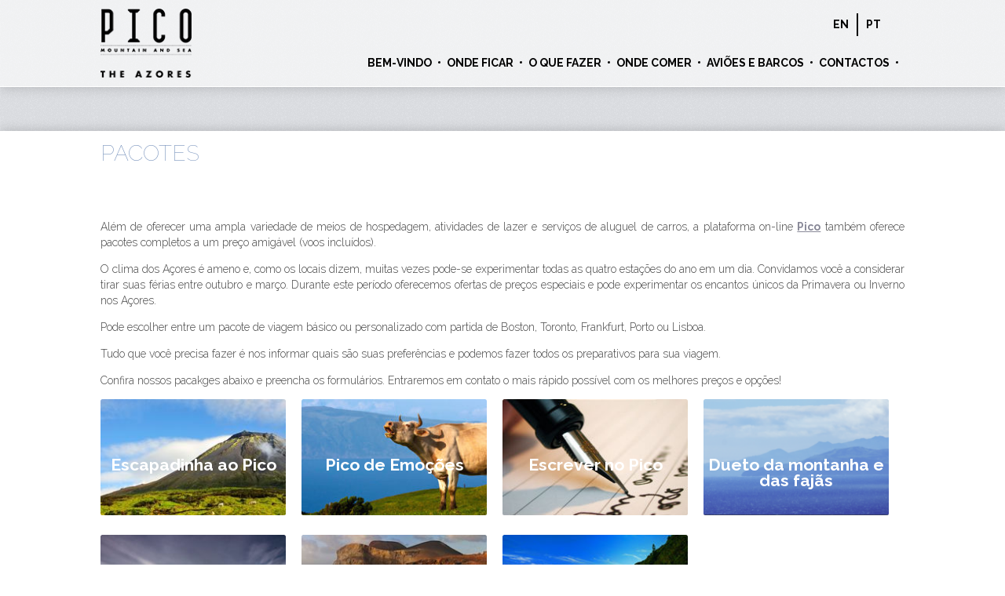

--- FILE ---
content_type: text/html; charset=UTF-8
request_url: https://www.bookingpico.com/pt/azoresvacationpackages.html
body_size: 5490
content:
<!DOCTYPE html>
<html lang="pt">
<head>
<!--[if lt IE 7]>
	<div style='border: 1px solid #F7941D; background: #FEEFDA; text-align: center; clear: both; height: 75px; position: relative;'>
		<div style='position: absolute; right: 3px; top: 3px; font-family: courier new; font-weight: bold;'>
			<a href='#' onclick='javascript:this.parentNode.parentNode.style.display="none"; return false;'>
				<img src='//www.ie6nomore.com/files/theme/ie6nomore-cornerx.jpg' style='border: none;' alt='Close this notice'/>
			</a>
		</div>
		<div style='width: 640px; margin: 0 auto; text-align: left; padding: 0; overflow: hidden; color: black;'>
			<div style='width: 75px; float: left;'><img src='//www.ie6nomore.com/files/theme/ie6nomore-warning.jpg' alt='Warning!'/></div>
			<div style='width: 275px; float: left; font-family: Arial, sans-serif;'>
				<div style='font-size: 14px; font-weight: bold; margin-top: 12px;'>You are using an outdated browser</div>
				<div style='font-size: 12px; margin-top: 6px; line-height: 12px;'>For a better experience using this site, please upgrade to a modern web browser.</div>
			</div>
			<div style='width: 75px; float: left;'>
				<a href='//www.firefox.com' target='_blank'>
					<img src='//www.ie6nomore.com/files/theme/ie6nomore-firefox.jpg' style='border: none;' alt='Get Firefox 3.5'/>
				</a>
			</div>
			<div style='width: 75px; float: left;'>
				<a href='//www.browserforthebetter.com/download.html' target='_blank'>
					<img src='//www.ie6nomore.com/files/theme/ie6nomore-ie8.jpg' style='border: none;' alt='Get Internet Explorer 8'/>
				</a>
			</div>
			<div style='width: 73px; float: left;'>
				<a href='//www.apple.com/safari/download/' target='_blank'>
					<img src='//www.ie6nomore.com/files/theme/ie6nomore-safari.jpg' style='border: none;' alt='Get Safari 4'/>
				</a>
			</div>
			<div style='float: left;'>
				<a href='//www.google.com/chrome' target='_blank'>
					<img src='//www.ie6nomore.com/files/theme/ie6nomore-chrome.jpg' style='border: none;' alt='Get Google Chrome'/>
				</a>
			</div>
		</div>
	</div>
<![endif]-->

<!--[if lt IE 9]>
	<script src="//css3-mediaqueries-js.googlecode.com/svn/trunk/css3-mediaqueries.js"></script>
<![endif]-->

<meta http-equiv="Content-Type" content="text/html; charset=utf-8">

<link rel="shortcut icon" href="/portal_visitpico_bin/favicon.ico">
<title>Pacotes - Pico Viajar para a Ilha do Pico</title>

<meta name="viewport" content="width=device-width, initial-scale=1">
<meta http-equiv="X-UA-Compatible" content="ie=edge">
<meta name="keywords" content="#triangletheazores #azores #picoisland">
<meta name="description" content="site onde você encontra tudo o que precisa para viajar para a Ilha do Pico, Açores: hotéis, rent-a-car, restaurantes, actividades de lazer, passagens aéreas e barcos">

<link href='//fonts.googleapis.com/css?family=Raleway:100,300,400,700' rel='stylesheet' type='text/css'>
<link rel="stylesheet" href="/portal_visitpico_css/style.css">
<link rel="stylesheet" href="/portal_visitpico_css/normalize.min.css">

<link rel="image_src" href="valueresponsive_hotel_3_bin/hotel_logo.png" />

<!-- case 00029472 -->
<meta name="p:domain_verify" content="ad4753173e6e6b6986c529461ab518cf"/>


<script>var s = document.createElement("script"),x;s.type = "text/javascript";s.async = true;s.src = "https://www.tripadvisor.com/js3/conversion/pixel.js";x=document.getElementsByTagName("script")[0];x.parentNode.insertBefore(s,x);</script><meta name='bannerXML' content='/media/' /><link rel="stylesheet" type="text/css" href="/BannerGadget/css/styles.v01-min.css" /><!-- Google Tag Manager (client) -->
    <script>var gtmDataLayer = [];</script>
    <script>
        (function(w,d,s,l,i){w[l]=w[l]||[];w[l].push({'gtm.start': new Date().getTime(),event:'gtm.js'});
        var f=d.getElementsByTagName(s)[0],j=d.createElement(s),dl=l!='dataLayer'?'&l='+l:'';j.async=true;
        j.src='//www.googletagmanager.com/gtm.js?id='+i+dl;f.parentNode.insertBefore(j,f);
        })(window,document,'script','gtmDataLayer','GTM-KF6SPV3');
    </script>
    <!-- End - Google Tag Manager (client) -->
    <!-- Google webmaster tools verification meta tag (client) -->
	<meta name="google-site-verification" content="VDf0e4--zTiZn4KQgoxZip4ZCnK3O5ndZ_FZ4qOKInE" />
	<!-- End - Google webmaster tools verification meta tag (client) -->
	
<!-- Google Universal Analytics (gc) -->
<script>
    // check if already loaded by 'Google Analytics Code (client)'
    if (typeof gtag !== 'function') {
        var script = document.createElement('script');
        script.src = 'https://www.googletagmanager.com/gtag/js?id=UA-47221418-1';
        script.type = 'text/javascript';
        script.async = 1;
        document.getElementsByTagName('head')[0].appendChild(script);
        window.dataLayer = window.dataLayer || [];
        function gtag(){dataLayer.push(arguments);}
        gtag('js', new Date());
    }
    
    gtag('config', 'UA-47221418-1');
</script>
<!-- End - Google Universal Analytics (gc) --><link rel="stylesheet" type="text/css" href="/ImageLinkGadget/css/styles.v01-min.css" />
<meta name="geo.position" content="38.413574102927164; -28.283472264465274" />
<meta name="geo.placename" content="Lajes do Pico" />
<meta name="generator" content="Guestcentric website builder" />
<meta name="channel" content="website"/>
<link rel="canonical" href="https://www.bookingpico.com/pt/azoresvacationpackages.html"/>
<!-- Generated Facebook Markup--><meta property="og:title" content="Pacotes" />
<meta property="og:description" content="site onde você encontra tudo o que precisa para viajar para a Ilha do Pico, Açores: hotéis, rent-a-car, restaurantes, actividades de lazer, passagens aéreas e barcos" />
<meta property="og:image" content=""/>
<meta  property="og:url" content="https://www.bookingpico.com/pt/azoresvacationpackages.html"/>
<meta property="og:type" content="website" />


</head>
<body class="azoresvacationpackages lang-pt  no-banner">
<div id="scroll-top">Scroll Top</div>
<div id="main">
	<!-- startHeader -->
	<div id="topBlock">
		<div class="holder">
			<a class="hotellogo" href="/pt/">Pico</a>
			
								<div class="languages">
							
										<ul>
									<li><a href="/packages" title="English" >en</a></li><li><a href="/pt/azoresvacationpackages.html" title="Português" class="active">pt</a></li>
										</ul>
									
								</div>
							
			<div class="hoteladdress">
				<address>
					<a class="address" href="//maps.google.com?q=Rua+Capit%C3%A3o-mor+Garcia+Gon%C3%A7alves+Madruga%2C+26+B,Lajes+do+Pico,9930-129" target="_blank">Rua Capitão-mor Garcia Gonçalves Madruga, 26 B, Lajes do Pico, 9930-129</a>
					<a class="phone" href="tel:292679505">Telefone 292679505</a>
				</address>
			</div>
			<div class="navigation">
				<span id="toggleNav" class="toggle">Menu</span>
				
<!-- menu -->
<ul class="nav"><li class=""><a href=/pt/>Bem-vindo</a></li><li class="OndeFicar"><a href="/pt/lodgin-pico-ilha" target="_self">Onde Ficar</a></li><li class="activities"><a href=/pt/o-que-fazer>O que fazer</a></li><li class="where-to-eat"><a href=/pt/where-to-eat.html>Onde Comer</a></li><li class="airflights"><a href=/pt/viagens-aviao-barco>Aviões e Barcos</a></li><li class="hotel-contacts"><a href=/pt/hotel-contacts.html>Contactos</a></li><li class="AzoresIslands.travel"><a href="https://www.azoresislands.travel/" target="_self">AzoresIslands.travel</a></li></ul>
<!-- //menu -->

			</div>
		</div>
	</div>
	<!-- endHeader -->
	<div id="centralBlock">
		<div class="holder">
			<div class="bookingGadget closed">
				<p id="toggleAdvanceBook">Open/close</p>
				<div id='advancedSearch1' class='advancedSearch'></div>
			</div>
			<div class="flashContainer">
				
			</div>
			<div class="widgets">
				<div class="quicklinks">
					
<!-- quicklinks -->

<!-- //quicklinks -->

				</div>
			</div>
		</div>
	</div>
	<div id="contentBlock">
		<div id="imagelinksHolder">
			<div class="holder">
				<h1>Pacotes</h1>
			</div>
		</div>
		<div id="listWidgetHolder">
			<div class="holder"></div>
		</div>
		<div class="holder">
			<div class="container">
				<div class="content">
					<h1>Pacotes</h1>
<p style="text-align: justify;">Além de oferecer uma ampla variedade de meios de hospedagem, atividades de lazer e serviços de aluguel de carros, a plataforma on-line <strong><a title="Pico" rel="noopener noreferrer" href="http://www.bookingpico.com" target="_blank">Pico</a></strong> também oferece pacotes completos a um preço amigável (voos incluídos).</p>
<p style="text-align: justify;">O clima dos Açores é ameno e, como os locais dizem, muitas vezes pode-se experimentar todas as quatro estações do ano em um dia. Convidamos você a considerar tirar suas férias entre outubro e março. Durante este período oferecemos ofertas de preços especiais e pode experimentar os encantos únicos da Primavera ou Inverno nos Açores.</p>
<p style="text-align: justify;">Pode escolher entre um pacote de viagem básico ou personalizado com partida de Boston, Toronto, Frankfurt, Porto ou Lisboa.</p>
<p style="text-align: justify;">Tudo que você precisa fazer é nos informar quais são suas preferências e podemos fazer todos os preparativos para sua viagem.</p>
<p style="text-align: justify;">Confira nossos pacakges abaixo e preencha os formulários. Entraremos em contato o mais rápido possível com os melhores preços e opções!</p>
<div class="imagelinkgadget small-image-only website with-title with-legend">
	<a class="wrapper internalLink" href="/pt/escapadinha-ao-pico" target="_self">
		<div class="imgImageWrapper"><img loading="lazy" src="https://static.guestcentric.net/bin/e2f438101e4e0584/visitpico-imageLinkbotao-escapadinha-ao-pico-guestcentric.jpg" title="" alt="" /></div>
		<div class="imgTitle">Escapadinha ao Pico</div>
		<div class="imgDescription"></div>
		<div class="imgLink">-</div>
	</a>
</div>
<div class="imagelinkgadget small-image-only website with-title with-legend">
	<a class="wrapper internalLink" href="/pt/pico-emocoes-pacote-acores" target="_self">
		<div class="imgImageWrapper"><img loading="lazy" src="https://static.guestcentric.net/bin/e2f438101e4e0584/visitpico-imageLinkpico-island-cow-2015-image.jpg" title="" alt="" /></div>
		<div class="imgTitle">Pico de Emo&ccedil;&otilde;es</div>
		<div class="imgDescription"></div>
		<div class="imgLink">-</div>
	</a>
</div>
<div class="imagelinkgadget small-image-only website with-title with-legend">
	<a class="wrapper internalLink" href="/pt/escrever-pico" target="_self">
		<div class="imgImageWrapper"><img loading="lazy" src="https://static.guestcentric.net/bin/e2f438101e4e0584/visitpico-imageLinkwrite-in-pico-image-link1.jpg" title="" alt="" /></div>
		<div class="imgTitle">Escrever no Pico</div>
		<div class="imgDescription"></div>
		<div class="imgLink">-</div>
	</a>
</div>
<div class="imagelinkgadget small-image-only website with-title">
	<a class="wrapper internalLink" href="/pt/dueto-de-montanha-e-fajas" target="_self">
		<div class="imgImageWrapper"><img loading="lazy" src="https://static.guestcentric.net/bin/e2f438101e4e0584/visitpico-imageLinkscreen_shot_2017-12-05_at_16.07.08.png" title="" alt="" /></div>
		<div class="imgTitle">Dueto da montanha e das faj&atilde;s</div>
		<div class="imgDescription"></div>
		<div class="imgLink"></div>
	</a>
</div>
<p></p>
<div class="imagelinkgadget small-image-only website with-title with-legend">
	<a class="wrapper internalLink" href="/pt/triangle-gold" target="_self">
		<div class="imgImageWrapper"><img loading="lazy" src="https://static.guestcentric.net/bin/e2f438101e4e0584/visitpico-imageLinktriangle-gois-portal22.jpg" title="" alt="" /></div>
		<div class="imgTitle">Tri&acirc;ngulo Dourado</div>
		<div class="imgDescription"></div>
		<div class="imgLink">-</div>
	</a>
</div>
<div class="imagelinkgadget small-image-only website with-title with-legend">
	<a class="wrapper internalLink" href="/pt/triangulo-magico" target="_self">
		<div class="imgImageWrapper"><img loading="lazy" src="https://static.guestcentric.net/bin/e2f438101e4e0584/visitpico-imageLinktriangle-magic-button-20151.jpg" title="" alt="" /></div>
		<div class="imgTitle">Tri&acirc;ngulo M&aacute;gico</div>
		<div class="imgDescription"></div>
		<div class="imgLink">-</div>
	</a>
</div>
<div class="imagelinkgadget small-image-only website with-title with-legend">
	<a class="wrapper internalLink" href="/pt/caminhadas-o-triangulo-ilhas" target="_self">
		<div class="imgImageWrapper"><img loading="lazy" src="https://static.guestcentric.net/bin/e2f438101e4e0584/visitpico-imageLinktrekking-triangle.jpg" title="" alt="" /></div>
		<div class="imgTitle">Percursos Pedestres no Tri&acirc;ngulo</div>
		<div class="imgDescription"></div>
		<div class="imgLink">-</div>
	</a>
</div>
				</div>
				<div id="sidebar"></div>
			</div>
		</div>
	</div>
	<!-- startFooter -->
	<div id="bottomBlock">
        
		<div class="footerlogos"></div>
		<div class="holder">
			<div class="socialmedia">
				<ul>
					<li class="facebook"><a href="https://www.facebook.com/azoresislands.travel" target="_blank">Facebook Pico</a></li>
					<li class="instagram"><a href="https://www.instagram.com/azoresislands.travel" target="_blank">Instagram Pico</a></li>
					<li class="youtube"><a href="https://www.youtube.com/channel/UCO200UxL9Ai3jhuYHNmuDqw" target="_blank">Youtube Pico</a></li>
					<!-- <li class="twitter"><a href="https://twitter.com/TriangleAzores " target="_blank">Twitter Pico</a></li>
					<li class="googleplus"><a href="https://plus.google.com/u/0/112376693003338278980/posts" target="_blank">Google Plus Pico</a></li>
					<li class="flickr"><a href="https://www.flickr.com/photos/130459247@N05/ " target="_blank">Flickr Pico</a></li>
					<li class="pinterest"><a href="https://pt.pinterest.com/azorestriangle " target="_blank">Pinterest Pico</a></li>
					<li class="tripadvisor"><a href="//www.tripadvisor.com.br/Tourism-g189129-Pico_Azores-Vacations.html" target="_blank">TripAdvisor Pico</a></li>
					<li class="newsletter"><a href="hotel-subscribe.html">Newsletter Pico</a></li>
					<li class="blog"><a href="//www.triangletheazores.blogspot.pt/" target="_blank">Blog Pico</a></li>
					<li class="sharethis"> -->
						<!-- AddThis Button BEGIN -->
						<!-- <a class="addthis_button" href="//www.addthis.com/bookmark.php?v=300&amp;pubid=xa-5107ce7a55cb73e6"><img src="/portal_visitpico_bin/socialmedia_ic_addthis.png" width="24" height="24" alt="Bookmark and Share" style="border:0"/></a>
						<script src="//s7.addthis.com/js/300/addthis_widget.js#async=1" type="text/javascript"></script> -->
						<!-- AddThis Button END -->
					<!-- </li> -->
				</ul>
			</div>
			<div class="hoteladdress">
				<address>
					<strong>Pico</strong>
					<a class="address" href="//maps.google.com?q=Rua+Capit%C3%A3o-mor+Garcia+Gon%C3%A7alves+Madruga%2C+26+B,Lajes+do+Pico,9930-129" target="_blank">Rua Capitão-mor Garcia Gonçalves Madruga, 26 B, Lajes do Pico, 9930-129</a>
					<a class="phone" href="tel:292679505">292679505</a>
				</address>
			</div>
			<div class="footerMenu">
				<ul><li><a href=/pt/about-fonte-travel.html>Sobre Nós</a></li><li><a href=/pt/caring-for-nature.html>Preservação da Natureza</a></li><li><a href=/pt/hotel-contacts.html>Contactos</a></li><li><a href=/pt/termos-e-condicoes>Termos e condições</a></li><li><a href=/pt/hotel-gdpr.html>Política de Privacidade e Dados Pessoais</a></li>
</ul>

			</div>
		</div>
		<div id="seals">
			<div class="holder">
				<div class="powered">
					<a rel="noopener" href="https://www.guestcentric.com/hotel-website-free-trial" target="_blank"><img src="/portal_visitpico_bin/seals_gclogo.png" alt="GuestCentric - Hotel website & booking technology"></a>
				</div>
				<div class="security"><img src="/portal_visitpico_bin/seals_seals.png" alt="VeriSign Secured, McAfee Secure, W3C CSS compliant"> </div>
			</div>
		</div>
	</div>
	<!-- endFooter -->
</div>

<script src="https://ajax.googleapis.com/ajax/libs/jquery/3.6.1/jquery.min.js"></script>

<script>if(typeof TAPixel!="undefined"){TAPixel.impressionWithReferer("001F000000v8XR2");}else{setTimeout(function(){if(typeof TAPixel!="undefined"){TAPixel.impressionWithReferer("001F000000v8XR2");}},3000);}</script><script src="https://static.guestcentric.net/js/ycal/ycal-min.js"></script>
<script src="https://secure.guestcentric.net/api/secure/public/portal/parser.v01.min.js"></script>
<script  src="/BannerGadget/js/script.v02-min.js"></script>

<!-- Website Javascript -->
<script type="text/javascript">
	var Tawk_API=Tawk_API||{}, Tawk_LoadStart=new Date();
	(function(){
	var s1=document.createElement("script"),s0=document.getElementsByTagName("script")[0];
	s1.async=true;
	s1.src='https://embed.tawk.to/56815a1190e26fa211b19da8/default';
	s1.charset='UTF-8';
	s1.setAttribute('crossorigin','*');
	s0.parentNode.insertBefore(s1,s0);
	})();
</script>
<script type="text/javascript" src="/portal_visitpico_bin/js/functions.js"></script>
<script type="text/javascript" src="/portal_visitpico_bin/js/css3-mediaqueries.min.js"></script>
<!-- end -->



</body>
</html>


--- FILE ---
content_type: text/css
request_url: https://www.bookingpico.com/portal_visitpico_css/style.css
body_size: 11147
content:
@charset "UTF-8";

:root {
    --title-color: ##000000;
    --brand-color: #aa3717;
}

body {
	background: url("../portal_visitpico_bin/main_bg.png") repeat top center;
	font-family: 'Raleway', 'Helvetica Neue', Helvetica, Arial, Verdana, sans-serif;
	font-weight: 300;
	font-size: 14px;
	line-height: 20px;
	/*color: #646363;*/
	color: #454545;
	width: 100%;
	height: 100%;
}

ol, ul {
	padding: 0;
	margin: 0;
}

body > img {
	display: none;
}


/*
 * Typography
 */
a {
	color: #898998;
}

a:hover {
	color: #6d8ab7;
}

#main b, #main strong {
	font-weight: 700;
}

h1, h2, h3 {
	color: #6d8ab7;
	font-weight: 100;
	text-transform: uppercase;
}

.win h1, .win h2, .win h3,
.mobile h1, .mobile h2, .mobile h3 {
	font-weight: 300;
}

.container h1 {
	font-size: 2em;
	line-height: 1.75em;
	margin-top: 0;
}

h2 {
	font-size: 1.5em;
	line-height: 1em;
}

h3 {
	font-size: 1.1em;
	line-height: 1em;
}

*::selection {
	background-color: #6d8ab7;
	color: #ffffff;
}
*::-moz-selection {
	background-color: #6d8ab7;
	color: #ffffff;
}



/*
 * Structure
 */

#main {
}

#main > div {
	clear: both;
	float: left;
	width: 100%;
}

.holder {
	max-width: 80%;
	margin: 0 auto;
	position: relative;
	height: 100%;
	overflow: hidden;
}

#topBlock {
	background-color: rgba(255,255,255,0.6);
	/*background-image: url("../portal_visitpico_bin/header.jpg");
	background-repeat: repeat-x;
	background-position: top center;
	background-size: auto 100%;*/
	border-bottom: 1px solid #fff;
	box-shadow: 0 0 15px rgba(0,0,0,0.20);
	-webkit-box-shadow: 0 0 15px rgba(0,0,0,0.20);
	-moz-box-shadow: 0 0 15px rgba(0,0,0,0.20);
	top: 0;
	left: 0;
	height: 110px;
	position: fixed;
	z-index: 60;
	transition: background-color 0.5s ease-in-out;
}

body.scrolling #topBlock {
	background-color: #fff;
}

.ie7 #topBlock, .ie8 #topBlock {
	border-bottom: 1px solid #ccc;
}

#topBlock .holder {
	overflow: visible;
}

#centralBlock {
	margin: 0;
	height: 520px;
}

.no-banner #centralBlock,
.map #centralBlock {
	height: auto;
}

.no-banner .flashContainer {
	height: 0 !important;
}

.secondary #centralBlock .holder {
	padding-bottom: 63px;
}

.search #centralBlock .holder {
	padding-bottom: 0;
}

.map #centralBlock .holder {
	padding-bottom: 40px;
}

.details #centralBlock .holder {
	padding-bottom: 60px;
}

#contentBlock {
	background: #ffffff;
	box-shadow: 0 0 15px rgba(0,0,0,0.20);
	-webkit-box-shadow: 0 0 15px rgba(0,0,0,0.20);
	-moz-box-shadow: 0 0 15px rgba(0,0,0,0.20);
	position: relative;
	z-index: 5;
}

#imagelinksHolder {
	background: #ffffff;
}

#listWidgetHolder {
	background: url("../portal_visitpico_bin/main_bg.png") repeat top center;
}

#bottomBlock {
	text-align: center;
	background: #171717;
	position: relative;
	z-index: 10;
}

#scroll-top {
	background: #6d8ab7;
	background: rgba(109,138,183,0.5);
	color: #ffffff;
	font-size: 0.8em;
	line-height: 1em;
	font-weight: 700;
	border-radius: 50%;
	-webkit-border-radius: 50%;
	-moz-border-radius: 50%;
	text-align: center;
	position: fixed;
	width: 50px;
	height: 35px;
	padding-top: 15px;
	z-index: 100;
	bottom: 5%;
	right: 1.5%;
	text-align: center;
	cursor: pointer;
	opacity: 0;
}

#scroll-top:hover {
	background: #6d8ab7;
}



/*
 * top block
 */

.hotellogo {
	background: url("../portal_visitpico_bin/portal_logo.png") no-repeat 0 center;
	background-size: auto 80%;
	-webkti-background-size: auto 80%;
	-moz-background-size: auto 80%;
	float: left;
	text-indent: -9999px;
	width: 20%;
	height: 100%;
}

.languages {
	float: right;
	padding: 2px 20px 2px 5px;
	position: absolute;
	top: 15px;
	right: 0;
	/* background: #ffffff url("../portal_saojorgetheazores_bin/down.png") no-repeat 90% center; */
	overflow: hidden;
	/* width: 110px; */
	border-radius: 3px;
	-webkit-border-radius: 3px;
	-moz-border-radius: 3px;
}

.languages ul li {
    display: inline-block;
    border-right: 2px solid black;
}

.languages ul li:last-of-type {
    border: none;
}

.languages ul li a {
    text-transform: uppercase;
    text-decoration: none;
    color: #000000;
    font-weight: 700;
    display: inline-block;
    padding: 0 10px;
    line-height: 29px;
}

.languages ul li a:hover {
    color: #6d6d6d;
}

/* .languages select {
	background: 0 0;
	border: 0 none;
	border-radius: 0;
	appearance: none;
	-webkit-appearance: none;
	-moz-webkit-appearance: none;
	line-height: 20px;
	text-decoration: underline;
	font-family: 'Raleway', 'Helvetica Neue', Helvetica, Arial, Verdana, sans-serif;
	font-weight: 700;
	color: #bababa;
	width: 140%;
} */

/*.caringnature {
	background: url("../portal_visitpico_bin/caring-for-nature.png") no-repeat right 10px;
	display: block;
	position: absolute;
	top: 5px;
	right: 160px;
	width: 127px;
	height: 39px;
	text-indent: -9999px;
}*/

#topBlock .hoteladdress {
	float: right;
	width: 50%;
	text-align: right;
	margin: 5px 0;
	display: none;
	z-index: 20;
}

.hoteladdress {
	font-weight: 700;
}

.hoteladdress address {
	font-style: normal;
}

#topBlock .hoteladdress address a {
	background-size: auto 85%;
	border: 1px solid #bababa;
	display: inline-block;
	overflow: hidden;
	margin-left: 5px;
	width: 0;
	height: 12px;
	padding: 5px 0 5px 28px;
}

.address {
	background: url("../portal_visitpico_bin/pin.png") no-repeat center center;
}

.phone {
	background: url("../portal_visitpico_bin/phone.png") no-repeat center center;
}

/* menu */
.navigation {
	float: right;
	clear: right;
	width: 80%;
	height: 40px;
	overflow: hidden;
	text-align: right;
	margin: 70px 0 0;
}

.navigation li {
	display: inline-block;
	padding-bottom: 20px;
}

.ie7 .navigation li {
	display: inline;
	margin: 0 5px;
}

.navigation li a {
	text-transform: uppercase;
	text-decoration: none;
	color: #000000;
	font-weight: 700;
}

.navigation li a:hover, .navigation .active a {
	padding-bottom: 17px;
	color: #7c7c7c;
	border-bottom: 5px solid #7c7c7c;
}

.navigation li:after {
	content: "";
	display: inline-block;
	width: 3px;
	height: 3px;
	margin: 0 8px 4px;
	background: #000000;
	border-radius: 50%;
	-webkit-border-radius: 50%;
	-moz-border-radius: 50%;
}

.navigation li:last-child:after {
	display: none;
}

#toggleNav {
	width: 97%;
	padding: .5% 1%;
	text-align: left;
	float: right;
	position: relative;
	display: none;
	border: 1px solid #bababa;
	color: #bababa;
	background: #ffffff url("../portal_visitpico_bin/down.png") no-repeat 95% center;
	text-align: left;
}

/* menu opened */
.navigation.opened {
	height: auto;
}

.navigation.opened ul {
	display: block;
	border: 1px solid #bababa;
	border-top: none;
}

.navigation.opened li a:hover, .navigation.opened .active a {
	padding-bottom: 0;
	display: block;
}

.navigation.opened li:after {
	display: none;
}



/*
 * center block
 */

.flashContainer {
	position: relative;
	width: 100%;
	clear: both;
}

.flashContainer .gcb_container_sized {
	height: 320px;
}

.flashContainer {
	position: fixed;
	top: 0;
	left: 0;
	height: 530px;
}

.flashContainer .gcb_container_sized {
	height: 530px;
}

.gcb_image_current, .gcb_image_next {
	background-size: cover;
	-webkit-background-size: cover;
	-moz-background-size: cover;
	background-position: center;
}

.flashContainer .gcb_image_legend {
	bottom: 50%;
	left: 10%;
	font-family: 'Raleway', 'Helvetica Neue', Helvetica, Arial, Verdana, sans-serif;
	font-weight: 700;
	font-size: 2em;
	text-align: left;
	line-height: 24px;
	width: 40%;
}

.flashContainer .gcb_navigation {
	right: auto;
	left: 50%;
	margin-left: -47.5%;
	top: 80px;
}

/*.portal-overview .flashContainer .gcb_navigation {
	margin-left: -40%;
}*/

/* booking gadget */
.bookingGadget {
	float: right;
	position: relative;
	z-index: 40;
	height: 407px;
	background: #ffffff;
	background: rgba(255,255,255,0.9);
}

.win .bookingGadget {
	width: 256px;
}

.advancedSearch form {
	padding: 20px 30px 20px 30px;
}

.advancedSearch p {
	font-size: 1.8em;
	color: #aa3717;
	border-bottom: 1px solid #d8d8d8;
	border-bottom: 1px solid rgba(0,0,0,0.1);
	padding: 0 0 15px;
	margin: 0 0 15px;
}

.selectField {
	float: left;
	position: relative;
	width: 190px;
	height: 25px;
	margin: 0 0 10px;
	clear: both;
}

.selectdown {
	background: #ffffff url("../portal_visitpico_bin/down.png") no-repeat 93% center;
	border: 1px solid #d8d8d8;
	border-radius: 3px;
	-webkit-border-radius: 3px;
	-moz-border-radius: 3px;
	font-size: 1em;
	padding-left: 5px;
	width: 100%;
	height: 25px;
	line-height: 25px;
	position: absolute;
}

.advancedSearch form select, .selectField select {
	opacity: 0;
	filter: alpha(opacity=0);
	width: 100%;
	height: 25px;
	line-height: 25px;
	position: relative;
}

.advancedSearch label {
	display: block;
	clear: both;
	text-transform: capitalize;
	font-size: 0.75em;
}

/* small fields */
.advancedSearch .selectField.small {
	width: 50px;
}

.advancedSearch .small .selectdown {
	border-right: 0;
	background-position: 90% center;
}

/* medium fields */
.advancedSearch .selectField.medium {
	width: 135px;
	clear: none;
}

.advancedSearch .medium .selectdown {
	border-left: 0;
	padding-left: 10px;
}

.secondary .advancedSearch .medium .selectdown {
	background: none;
}

/* calendar icons */
.calicon {
	float: left;
	background: red;
	width: 25px;
	height: 25px;
	position: relative;
	margin-left: -15px;
	background: #ffffff url("../portal_visitpico_bin/down.png") no-repeat center;
	border: 1px solid #d8d8d8;
	border-left: none;
	border-radius: 0 3px 3px 0;
	-webkit-border-radius: 0 3px 3px 0;
	-moz-border-radius: 0 3px 3px 0;
}

/* calendar tables */
.yui-dialog {
	position: absolute;
	z-index: 60 !important;
	visibility: hidden;
	left: auto !important;
	right: 10%;
}

#gc_id_0_c {
	margin-right: 55%;
}

#gc_id_1_c {
	margin-right: 30%;
}

.yui-dialog {
	margin-right: 30px;
}

.yui-calcontainer {
	padding: 10px;
	background: #ffffff;
	border-radius: 3px;
	-webkit-border-radius: 3px;
	-moz-border-radius: 3px;
	box-shadow: 0 0 15px rgba(0,0,0,0.50);
	-webkit-box-shadow: 0 0 15px rgba(0,0,0,0.50);
	-moz-box-shadow: 0 0 15px rgba(0,0,0,0.50);
}

.calheader {
	background: #6d8ab7;
	margin: -10px -10px 0;
	color: #ffffff;
	line-height: 30px;
	width: 193px;
	text-align: center;
}

.calheader a {
	width: 30px;
	height: 30px;
	overflow: hidden;
	text-indent: -9999px;
	display: block;
}

.calnavleft {
	float: left;
	background: url("../portal_visitpico_bin/arrow-left.png") no-repeat center;
}

.calnavright {
	float: right;
	background: url("../portal_visitpico_bin/arrow-right.png") no-repeat center;
}

.calweekdayrow {
	border-bottom: 1px solid #d8d8d8;
}

.calweekdaycell {
	color: #d8d8d8;
}

.calcell {
	color: #d8d8d8;
}

.previous {
	color: #aaa;
}

.today {
	background: #6d8ab7;
	border-radius: 50%;
	-webkit-border-radius: 50%;
	-moz-border-radius: 50%;
	text-align: center;
	color: #ffffff;
}

.today a {
	text-decoration: none;
	color: #ffffff;
}

.advancedSearch .centered label {
	float: left;
	width: 50%;
	clear: none;
}

.centered .selectField.small {
	clear: none;
	margin-bottom: 20px;
}

#divnra {
	margin-right: 45px;
}

.advancedSearch .centered .small .selectdown {
	border-right: 1px solid #d8d8d8;
}

/* book now button */
.advancedSearch form button {
	width: 102.5%;
	clear: both;
	display: block;
}

form button {
	padding: 10px 10px 10px 25px;
	border: none;
	font-size: 1em;
	font-weight: 400;
	border-radius: 3px;
	color: #ffffff;
	text-align: center;
	-webkit-border-radius: 3px;
	-moz-border-radius: 3px;
	background-color: #aa3717;
	background-image: url("../portal_visitpico_bin/arrow-right.png");
	background-position: 15px center;
	background-repeat: no-repeat;
	background-image: url("../portal_visitpico_bin/arrow-right.png"), -webkit-gradient(linear, 0% 0%, 0% 100%, from(#8f270b), to(#aa3717));
	background-image: url("../portal_visitpico_bin/arrow-right.png"), -webkit-linear-gradient(top, #aa3717, #8f270b);
	background-image: url("../portal_visitpico_bin/arrow-right.png"), -moz-linear-gradient(top, #aa3717, #8f270b);
	background-image: url("../portal_visitpico_bin/arrow-right.png"), -ms-linear-gradient(top, #aa3717, #8f270b);
	background-image: url("../portal_visitpico_bin/arrow-right.png"), -o-linear-gradient(top, #aa3717, #8f270b);
	background-position: 15px center, 0 0;
}

form button:hover {
	background-color: #72ae71;
	background-image: url("../portal_visitpico_bin/arrow-right.png"), -webkit-gradient(linear, 0% 0%, 0% 100%, from(#5f915e), to(#72ae71));
	background-image: url("../portal_visitpico_bin/arrow-right.png"), -webkit-linear-gradient(top, #72ae71, #5f915e);
	background-image: url("../portal_visitpico_bin/arrow-right.png"), -moz-linear-gradient(top, #72ae71, #5f915e);
	background-image: url("../portal_visitpico_bin/arrow-right.png"), -ms-linear-gradient(top, #72ae71, #5f915e);
	background-image: url("../portal_visitpico_bin/arrow-right.png"), -o-linear-gradient(top, #72ae71, #5f915e);
}

/* secondary pages booking engine */
.secondary .bookingGadget {
	border: 1px solid #d8d8d8;
	background: #ffffff;
	margin: 20px 0;
	width: 100%;
	height: 183px;
	box-sizing: border-box;
	-web-box-sizing: border-box;
	-moz-box-sizing: border-box;
}

.bookingGadget.closed {
	height: 57px;
	overflow: hidden;
	margin-top: 110px;
}

.bookingGadget {
	margin-top: 110px;
}

#toggleAdvanceBook {
	background: url("../portal_visitpico_bin/toggle_newsearch.png") no-repeat right -45px;
	width: 100%;
	height: 20px;
	overflow: hidden;
	position: absolute;
	top: 20px;
	right: 30px;
	margin: 0;
	cursor: pointer;
	z-index: 20;
	text-indent: -9999px;
}

.closed #toggleAdvanceBook {
	background-position: right 0;
}

.secondary .selectField {
	clear: none;
	width: 30%;
	margin-bottom: 30px;
}

.secondary .selectdown {
	background-position: 97% center;
}

.secondary .dropdownDestination, .secondary .dropdownCategories {
	margin-right: 2.5%;
	width: 30%;
}

.secondary .dropdownPrice {
	margin-right: 0;
	width: 34%;
}

.secondary .advancedSearch .selectField.small {
	width: 7%;
}

.secondary .advancedSearch .selectField.medium {
	width: 21%;
}

.secondary .advancedSearch label {
	position: absolute;
	top: 105px;
	left: 30px;
}

.secondary .advancedSearch label[for=checkout] {
	left: 33.5%;
}

.secondary .calicon {
	margin-left: 0;
	margin-right: 1.9%;
	width: 2.6%;
}

.secondary .centered {
	float: left;
	position: relative;
	width: 34.5%;
}

.secondary .advancedSearch label[for=nra] {
	top: -20px;
	left: 0;
}

.secondary .advancedSearch label[for=nrc] {
	top: -20px;
	left: 15%;
}

.secondary .advancedSearch .centered .selectField.small {
	width: 10%;
}

.secondary #divnra {
	margin-right: 5%;
}

.secondary .advancedSearch form button {
	clear: none;
	float: left;
	width: 65%;
	margin-left: 10%;
	margin-top: -10px;
}

/* secondary pages booking engine - closed */
.search #centralBlock.aSearchClosed {
	height: 130px;
}

.secondary .aSearchClosed .bookingGadget {
	height: 55px;
	overflow: hidden;
}

.secondary .aSearchClosed .advancedSearch p {
	background-position: right 0;
}



/*
 * other widgets on banner
 */
.widgets {
	position: absolute;
	bottom: 0;
	left: 0;
	width: 100%;
	height: 40px;
	z-index: 10;
	display: none;
}

.widgets > div {
	height: 40px;
	background: #ffffff;
	overflow: hidden;
}

.widgets form > *, .widgets .show form > span {
	display: none;
}

.widgets .show form {
	position: absolute;
	bottom: 0;
	right: 0;
	left: 0;
	padding: 5px;
	height: 30px;
}

.widgets form p {
	margin: 5px 0 0;
	display: block;
	text-indent: -9999px;
	line-height: 30px;
	cursor: pointer;
}

.widgets .show form p {
	float: left;
	margin: 0 10px 0 0;
	width: 40px;
}

.widgets .show form > * {
	display: block;
}

.widgets form input {
	float: left;
	border: none;
	border-bottom: 1px solid #d8d8d8;
	height: 25px;
	margin-right: 15px;
	width: 158px;
}

.widgets form button {
	line-height: 22px;
	float: left;
	border: none;
	color: #ffffff;
	text-transform: capitalize;
	border-radius: 3px;
	-webkit-border-radius: 3px;
	-moz-border-radius: 3px;
	background-color: #333333;
	background-image: -webkit-gradient(linear, 0% 0%, 0% 100%, from(#000000), to(#333333));
	background-image: -webkit-linear-gradient(top, #333333, #000000);
	background-image: -moz-linear-gradient(top, #333333, #000000);
	background-image: -ms-linear-gradient(top, #333333, #000000);
	background-image: -o-linear-gradient(top, #333333, #000000);
	padding: 3px 5px;
	background-position: 0 0;
}

.widgets form button:hover {
	background-color: #72ae71;
	background-image: -webkit-gradient(linear, 0% 0%, 0% 100%, from(#5f915e), to(#72ae71));
	background-image: -webkit-linear-gradient(top, #72ae71, #5f915e);
	background-image: -moz-linear-gradient(top, #72ae71, #5f915e);
	background-image: -ms-linear-gradient(top, #72ae71, #5f915e);
	background-image: -o-linear-gradient(top, #72ae71, #5f915e);
}

.widgets > div.show {
	width: 300px;
}

.widgets .quickSearch.show {
	width: 270px;
}

/* quick Search */
.quickSearch {
	float: right;
	width: 50px;
	position: absolute;
	bottom: 0;
	right: 0;
	z-index: 50;
}

.quickSearch p {
	background: url("../portal_visitpico_bin/search.png") no-repeat center;
}

/* map search */
.googleMapSearch {
	float: right;
	width: 50px;
	margin-right: 10px;
	position: absolute;
	bottom: 0;
	right: 50px;
	z-index: 40;
}

.googleMapSearch p {
	background: url("../portal_visitpico_bin/search-map.png") no-repeat center -30px;
}

.googleMapSearch p:hover {
	background-position: center 0;
}

/* quicklinks */
.quicklinks {
	float: left;
	max-width: 80%;
	position: relative;
}

.quicklinks ul {
	padding: 0 10px;
}

.quicklinks li {
	display: inline-block;
	line-height: 40px;
}

.ie7 .quicklinks li {
	display: inline;
}

.quicklinks li a {
	font-weight: 700;
	text-decoration: none;
	color: #aa3717;
}

.quicklinks li a:hover {
	text-decoration: underline;
	color: #6d8ab7;
}

.quicklinks li:after {
	content: "";
	display: inline-block;
	width: 3px;
	height: 3px;
	margin: 0 5px 4px;
	background: #454545;
	border-radius: 50%;
	-webkit-border-radius: 50%;
	-moz-border-radius: 50%;
}

.quicklinks li:last-child:after {
	display: none;
}



/*
 * content
 */

.content h1:first-of-type {
	display: none;
}

.content p, .content hr {
	clear: both;
}

/* hotel widget */
.hotelWidget {
	float: left;
	width: 23%;
	width: calc(25% - 15px);
	height: 180px;
	margin: 0 20px 20px 0;
	overflow: hidden;
	position: relative;
	border-radius: 2px;
	-webkit-border-radius: 2px;
	-moz-border-radius: 2px;
}

#hotelwidget4, #hotelwidget8, #hotelwidget12 {
	margin-right: 0;
}

/* first child */
#hotelwidget1 {
	width: 55%;
	height: 380px;
}

/* second child */
#hotelwidget2 {
	width: 48%;
	width: calc(45% - 20px);
	margin-right: 0;
}

/* fourth child */
#hotelwidget3, #hotelwidget4 {
	width: 23%;
	width: calc(22.5% - 20px);
}

#hotelwidget4 {
	margin-right: 0;
}

.hotelWidget > a {
	display: block;
	position: absolute;
	top: 0;
	left: 0;
	width: 100%;
	height: 100%;
	z-index: 0;
}

.hotelWidget img {
	width: 100%;
	height: auto;
}

.info > div {
	position: relative;
	z-index: 1;
}

.hotelHead {
	background: #6d8ab7;
	background: rgba(109,138,183,0.65);
	padding: 10px 10px 0;
	font-size: 1.5em;
	color: #ffffff;
	overflow: hidden;
	-webkit-box-sizing: border-box;
	-moz-box-sizing: border-box;
	box-sizing: border-box;
}

.hotelHead div {
	float: left;
}

.name {
	margin-right: 10px;
}

.rating {
	background: url("../portal_visitpico_bin/star_white.png") no-repeat 0 5px;
	height: 25px;
	width: 58px;
}

.stars1 {
	width: 10px;
}
.stars2 {
	width: 23px;
}
.stars3 {
	width: 35px;
}
.stars4 {
	width: 47px;
}
.stars5 {
	width: 58px;
}

.hotelWidget .title {
	padding: 0 10px 10px;
	background: #6d8ab7;
	background: rgba(109,138,183,0.65);
	width: 100%;
	font-weight: 700;
	color: #ffffff;
	line-height: 1.2em;
	-webkit-box-sizing: border-box;
	-moz-box-sizing: border-box;
	box-sizing: border-box;
}

.hotelWidget .description {
	background: #ffffff;
	background: rgba(255,255,255,0.7);
	padding: 0 10px;
	position: absolute !important;
	bottom: 0;
	left: 0;
	width: 100%;
	height: 0;
	overflow: hidden;
	-webkit-box-sizing: border-box;
	-moz-box-sizing: border-box;
	box-sizing: border-box;
}

#hotelwidget1 .description {
	padding: 10px;
	height: auto;
}

#hotelwidget2 .description {
	position: relative;
	height: 100%;
	width: auto;
	right: 0;
	left: 210px;
	padding-left: 20px;
}

#hotelwidget2 > a {
	width: 210px;
	overflow: hidden;
}

#hotelwidget2 .hotelHead, #hotelwidget2 .title {
	width: 210px;
}


.booking {
	display: none;
	background: #000000;
	background: rgba(0,0,0,0.65);
	position: absolute;
	top: 0;
	left: 0;
	width: 100%;
	height: 50%;
	z-index: 50;
	padding: 45% 0 0;
	text-align: center;
}

.hotelWidget:hover .booking {
	display: block;
}

.hotelWidget:hover .hotelHead, .hotelWidget:hover .title {
	display: none;
}

.button {
	font-size: 1em;
	font-weight: 400;
	border-radius: 3px;
	color: #ffffff;
	text-transform: capitalize;
	text-decoration: none;
	padding: 7px 7px 7px 25px;
	border: none;
	text-align: center;
	-webkit-border-radius: 3px;
	-moz-border-radius: 3px;
	background-color: #aa3717;
	background-image: url("../portal_visitpico_bin/arrow-right.png");
	background-position: 10px center;
	background-repeat: no-repeat;
	background-image: url("../portal_visitpico_bin/arrow-right.png"), -webkit-gradient(linear, 0% 0%, 0% 100%, from(#8f270b), to(#aa3717));
	background-image: url("../portal_visitpico_bin/arrow-right.png"), -webkit-linear-gradient(top, #aa3717, #8f270b);
	background-image: url("../portal_visitpico_bin/arrow-right.png"), -moz-linear-gradient(top, #aa3717, #8f270b);
	background-image: url("../portal_visitpico_bin/arrow-right.png"), -ms-linear-gradient(top, #aa3717, #8f270b);
	background-image: url("../portal_visitpico_bin/arrow-right.png"), -o-linear-gradient(top, #aa3717, #8f270b);
	background-position: 10px center, 0 0;
}

.button:hover {
	color: #ffffff;
	background-color: #72ae71;
	background-image: url("../portal_visitpico_bin/arrow-right.png"), -webkit-gradient(linear, 0% 0%, 0% 100%, from(#5f915e), to(#72ae71));
	background-image: url("../portal_visitpico_bin/arrow-right.png"), -webkit-linear-gradient(top, #72ae71, #5f915e);
	background-image: url("../portal_visitpico_bin/arrow-right.png"), -moz-linear-gradient(top, #72ae71, #5f915e);
	background-image: url("../portal_visitpico_bin/arrow-right.png"), -ms-linear-gradient(top, #72ae71, #5f915e);
	background-image: url("../portal_visitpico_bin/arrow-right.png"), -o-linear-gradient(top, #72ae71, #5f915e);
}

.price {
	top: 30%;
	left: 50%;
	margin-left: -50px;
	position: absolute;
	color: #ffffff;
	width: 100px;
	display: none;
}

.price span {
	float: right;
}

.price .value {
	font-size: 2em;
}

#hotelwidget1 .booking {
	padding-top: 35%;
	height: 50%;
}

#hotelwidget2 .booking {
	padding-top: 25%;
	height: 40%;
}

/*
 * hotel list widget
 */
.listWidget {
	width: 100%;
	min-height: 149px;
	clear: both;
	background: #ffffff;
	overflow: hidden;
	position: relative;
	border-radius: 2px;
	-webkit-border-radius: 2px;
	-moz-border-radius: 2px;
	padding: 10px;
	-webkit-box-sizing: border-box;
	-moz-box-sizing: border-box;
	box-sizing: border-box;
	border: 1px solid #e1e1e1;
	border-right: 3px solid #6d8ab7;
	margin: 20px 0;
}

.listWidget form > a {
	float: left;
	width: 17.5%;
	height: 125px;
	border: 1px solid #6d8ab7;
	border-radius: 2px;
	-webkit-border-radius: 2px;
	-moz-border-radius: 2px;
	overflow: hidden;
	margin-right: 2.5%;
}

.listWidget img {
	width: 100%;
	height: auto;
	margin-top: -25px;
	border-radius: 2px;
	-webkit-border-radius: 2px;
	-moz-border-radius: 2px;
}

.listWidget .title {
	background: none;
	color: #6d8ab7;
	font-size: 1.5em;
	display: block;
	font-weight: 700;
	padding: 10px 0;
}

.listWidget .description {
	float: left;
	position: relative !important;
	display: block;
}

.controls {
	position: absolute;
	bottom: 10px;
	left: 21%;
	right: 10px;
}

.listWidget .selectField {
	clear: none;
	margin-right: 2.5%;
	width: 42%;
}

.listWidget form select {
	width: 103%;
}

.listWidget button {
	padding: 5px 15px 5px 20px;
	background-position: 5px center;
	background-position: 5px center, 0 0;
	background-size: auto 50%, cover;
	float: right;
	margin-right: 2%;
}

.listWidget .price {
	color: #454545;
	float: right;
	position: relative;
	margin: 0;
	left: auto;
	top: auto;
	margin-bottom: 5px;
	margin-right: 2%;
	width: 90%;
	text-align: right;
}

.listWidget .price .value {
	margin-left: 10px;
}



/*
 * content
 */

.container {
	padding: 40px 0;
	overflow: hidden;
}

.content {
	text-align: justify;
}

.container iframe {
	width: 100% !important;
}

.wSidebar .content {
	width: 65%;
	float: left;
	margin: 0 3.3% 0 0;
}

#sidebar {
	width: 30.7%;
	float: left;
	background: #f1f1f1;
	overflow: hidden;
	display: none;
}

#sidebar > div {
	padding: 7% 0;
	clear: both;
	border-bottom: 1px solid #b2b2b2;
	overflow: hidden;
}

#sidebar > div:last-of-type {
	border-bottom: none;
}

#sidebar > * {
	margin: 0 7%;
}

#sidebar img {
	max-width: 100%;
	height: auto;
}

#contentBlock #sidebar .weather-gadget {
	display: none;
}



/*
 * bottom block
 */

 #bottomBlock a {
	text-decoration: none;
}

/* social media */
.socialmedia {
	margin: 3% 0 1.5%;
}

.socialmedia li {
	display: inline-block;
	width: 24px;
	height: 24px;
	line-height: 24px;
	margin: 0 1.5%;
	text-indent: -9999px;
	overflow: hidden;
	background: url("../portal_visitpico_bin/socialmedia_ic.png") no-repeat 0 0;
}

.ie7 .socialmedia li {
	display: inline;
}

.socialmedia li a {
	display: block;
}

.socialmedia .facebook {
	background-position: 0 -73px;
}

.socialmedia .instagram {
	background-position: 0 -25px;
}

.socialmedia .twitter {
	background-position: 0 -49px;
}

.socialmedia .youtube {
	background-position: 0 -1px;
}

.socialmedia .flickr {
	background-position: 0 -121px;
}

.socialmedia .pinterest {
	background-position: 0 -145px;
}

.socialmedia .tripadvisor {
	background-position: 0 -169px;
}

.socialmedia .newsletter {
	background-position: 0 -193px;
}

.socialmedia .googleplus {
	background-position: 0 -241px;
}

.socialmedia .blog {
	background-position: 0 -265px;
}

.socialmedia .sharethis {
	text-indent: 0;
	background: none;
}

/* address */
#bottomBlock .hoteladdress {
	padding: 0 0 3%;
	border-bottom: 1px solid #b2b2b2;
	color: #fff;
}

#bottomBlock .hoteladdress a {
	display: block;
	background: none;
	color: #fff;
}

.footerMenu {
	padding: 3% 0;
	border-top: 1px solid #ffffff;
}

.footerMenu li {
	display: inline;
}

.footerMenu li:after {
	content: "";
	display: inline-block;
	width: 3px;
	height: 3px;
	margin: 0 0.5% 4px;
	background: #898998;
	border-radius: 50%;
	-webkit-border-radius: 50%;
	-moz-border-radius: 50%;
}

/* seals */
.footerlogos {
	background: #ffffff url("../portal_visitpico_bin/landingpage/footer_logos.png") no-repeat center;
	background-size: auto;
	width: 100%;
	height: 50px;
	box-shadow: 0 0 15px rgba(0,0,0,0.25);
	-webkit-box-shadow: 0 0 15px rgba(0,0,0,0.25);
	-moz-box-shadow: 0 0 15px rgba(0,0,0,0.25);
	position: relative;
	z-index: 10;
}

#seals {
	width: 100%;
	height: 45px;
	overflow: hidden;
	background: url("../portal_visitpico_bin/seals_bg.png") repeat-x 0 0;
}

.powered {
	float: left;
	line-height: 45px;
}

.security {
	float: right;
}



/*
 * Search
 */

/* top bar */
.topbar {
	width: 100%;
	margin: 0 0 20px;
}

.paginator {
	background: #f1f1f1;
	overflow: hidden;
	padding: 10px;
	border: 1px solid #e1e1e1;
}

/* filter */
.filterby {
	float: left;
}
.filterby > * {
	float: left;
}

.filterby a {
	padding: 5px 10px;
	background: #ffffff;
	margin: -3px 0 0 5px;
	border-radius: 2px;
	-webkit-border-radius: 2px;
	-moz-border-radius: 2px;
}

.filterby .orderDesc, .filterby .orderAsc {
	width: 11px;
	height: 7px;
	float: right;
	margin: 7px 0 0 10px;
}

.filterby .orderDesc {
	background: url("../portal_visitpico_bin/down.png") no-repeat;
}

.filterby .orderAsc {
	background: url("../portal_visitpico_bin/up.png") no-repeat;
}

/* results */
.results {
	float: right;
}

.nrResults {
	color: #6d8ab7;
	font-size: 1.5em;
}

/* nr of pages */
.pages {
	float: right;
	list-style: none;
	margin: 3px 10px 0 0;
	text-align: right;
}

.pages li {
	display: inline-block;
	margin: 0 1px;
}

.ie7 .pages li {
	display: inline;
}

.pages li span {
	border-radius: 50%;
	-webkit-border-radius: 50%;
	-moz-border-radius: 50%;
	background: #6d8ab7;
	color: #ffffff;
	width: 20px;
	height: 20px;
	display: block;
	text-align: center;
}

.pages li a {
	text-decoration: none;
}

.pages li a span {
	background: #ffffff;
	color: #454545;
}

.pages li:hover a span {
	background: #6d8ab7;
	color: #ffffff;
}

.search .content {
	float: right;
	width: 65%;
	margin: 0 0 0 3.3%;
}

.filterWidget {
	width: 30.7%;
	float: left;
	background: #f1f1f1;
	overflow: hidden;
	border: 1px solid #e1e1e1;
}

.filterWidget form {
	margin: 7%;
}

.filterWidget .title {
	background: none;
	font-size: 2em;
	font-weight: 300;
	line-height: 1em;
	color: #6d8ab7;
	border-bottom: 1px solid #d8d8d8;
	border-bottom: 1px solid rgba(0,0,0,0.1);
	padding: 0 0 15px;
	margin: 0 0 15px;
}

.filterWidget ul {
	list-style: none;
	overflow: hidden;
	padding-bottom: 20px;
}

.filterWidget li {
	display: block;
}

.filterWidget li input {
	float: left;
	width: 10%;
	margin: 5px 0 0;
}

.filterWidget li label {
	float: left;
	width: 90%;
}

.counter {
	color: #6d8ab7;
}

.filterWidget form button {
	padding-left: 35px;
}

/* hotel tag widget */
.hotelTagWidget {
	width: 100%;
	clear: both;
	background: #ffffff;
	overflow: hidden;
	position: relative;
	border-radius: 2px;
	-webkit-border-radius: 2px;
	-moz-border-radius: 2px;
	padding: 10px;
	-webkit-box-sizing: border-box;
	-moz-box-sizing: border-box;
	box-sizing: border-box;
	border: 1px solid #e1e1e1;
	border-right: 3px solid #6d8ab7;
	margin: 0 0 10px;
	text-align: left;
}

.hotelTagWidget:nth-child(even) {
	background: #f1f1f1;
}

.hotelTagWidget > a {
	float: left;
	width: 35%;
	height: 165px;
	border: 1px solid #6d8ab7;
	border-radius: 2px;
	-webkit-border-radius: 2px;
	-moz-border-radius: 2px;
	overflow: hidden;
	margin-right: 2.5%;
}

.hotelTagWidget img {
	width: 100%;
	height: 100%;
}

.hotelTagWidget .info {
	float: left;
	width: 60%;
}

.hotelTagWidget .name {
	float: left;
	margin-right: 40px;
}

.name a {
	color: #6d8ab7;
	font-size: 1.5em;
	display: block;
	font-weight: 700;
	padding: 10px 0;
	text-decoration: none;
	text-transform: capitalize;
}

.hotelTagWidget .rating {
	background: url("../portal_visitpico_bin/star.png") no-repeat 0 10px;
	position: absolute;
	right: 10px;
	top: 10px;
}

.hotelTagWidget .title {
	float: left;
	font-weight: 700;
	width: 100%;
}

.hotelTagWidget .description {
	float: left;
	margin: 5px 0;
	font-size: 0.9em;
	line-height: 1.45em;
}

.location {
	font-size: 0.75em;
	font-weight: 700;
	clear: both;
}

.hotelTagWidget .booking {
	/*display: block;*/
	padding-top: 15%;
}

.hotelTagWidget:hover .booking {
	display: block;
}

.hotelTagWidget .price {
	width: 130px;
}

.hotelTagWidget .price span {
	float: left;
}

.hotelTagWidget .price .value {
	margin: 0 5px;
}



/*
 * Details page
 */

/* hotel gallery */
#hotelGallery {
	float: left;
	width: 69%;
	margin: 0 1% 0 0;
	position: relative;
}

.largeImagePlaceholder {
	height: 390px;
	padding: 10px;
	overflow: hidden;
	border: 1px solid #d8d8d8;
	background: #ffffff;
	box-sizing: border-box;
	-web-box-sizing: border-box;
	-moz-box-sizing: border-box;
}

.largeImagePlaceholder img {
	width: 100%;
	height: 368px;
}

.thumbnails {
	width: 100%;
	height: 105px;
	margin: 1% 0 0;
	padding: 10px 32px;
	overflow: hidden;
	border: 1px solid #d8d8d8;
	background: #ffffff;
	box-sizing: border-box;
	-web-box-sizing: border-box;
	-moz-box-sizing: border-box;
}

.thumb {
	float: left;
	width: 15.6%;
	height: 85px;
	overflow: hidden;
	list-style: none;
	margin: 0 1% 10px 0;
	cursor: pointer;
}

#hotelGallery .hidden {
	display: none !important;
}

.thumb img {
	width: auto;
	height: 100%;
	filter: grayscale(100%);
	-webkit-filter: grayscale(100%);
	-moz-filter: grayscale(100%);
	-ms-filter: grayscale(100%);
	-o-filter: grayscale(100%);
}

.thumb:hover img {
	filter: none;
	-webkit-filter: none;
	-moz-filter: none;
	-ms-filter: none;
	-o-filter: none;
}

#hotelGallery span {
	position: absolute;
	bottom: 40px;
	width: 11px;
	height: 16px;
	background: url("../portal_visitpico_bin/nav.png") no-repeat;
	display: block;
	text-indent: -9999px;
	cursor: pointer;
}

#hotelGallery #previous {
	background-position: 0 0;
	left: 10px;
}

#hotelGallery #next {
	background-position: -11px 0;
	right: 10px;
}

/* special promotions */
#hotelGallery .promotionsgadget {
	display: block !important;
	position: absolute;
	left: 11px;
	top: 11px;
	right: 11px;
	background: #6d8ab7;
	background: rgba(109,138,183,0.65);
	color: #ffffff;
}

#hotelGallery .promotionsgadget:hover {
	background: #ffffff;
	background: rgba(255,255,255,0.85);
	color: #6d8ab7;
}

.prgWrapper {
	padding: 10px 10px 40px;
}

.prgTitle {
	font-size: 1.5em;
	font-weight: 700;
	text-transform: capitalize;
}

.prgImgWrapper {
	display: none;
}

.prgClick {
	position: absolute;
	bottom: 10px;
	left: 10px;
	font-size: 0.75em;
	font-weight: 700;
	text-decoration: underline;
}

.prgDescription {}



/* hotel details */
.hotelTitle {
	width: 0;
	height: 0;
	overflow: hidden;
}

#hotelDetails {
	float: right;
	width: 30%;
	height: 502px;
	padding: 10px 20px 120px;
	overflow: hidden;
	border: 1px solid #d8d8d8;
	background: #ffffff;
	position: relative;
	box-sizing: border-box;
	-web-box-sizing: border-box;
	-moz-box-sizing: border-box;
}

#hotelDetails h1 {
	font-size: 1.5em;
	font-weight: 700;
	text-transform: capitalize;
}

#hotelDetails .description a {
	font-size: 0.75em;
	font-weight: 700;
}

#hotelDetails .price {
	top: auto;
	left: 10px;
	right: 10px;
	bottom: 20px;
	margin: 0;
	width: auto;
	color: #454545;
	text-align: center;
}

#hotelDetails .price span {
	float: none;
}

.priceWrapper {
	margin: 0 0 15px;
	padding: 10px 0;
	border-top: 1px solid #d8d8d8;
	border-bottom: 1px solid #d8d8d8;
}

.priceWrapper > * {
	display: inline;
	color: #6d8ab7;
}

.priceWrapper .from {
	color: #454545;
}

/* contact form widget */
.contactformWidget {
	display: none;
	background: #000000;
	background: rgba(0,0,0,0.8);
	position: fixed;
	top: 0;
	left: 0;
	width: 100%;
	height: 100%;
	z-index: 999;
	text-align: left;
}

.hidden {
	overflow: hidden;
}

.contactformWidget.opened {
	display: block;
}

.details #centralBlock .contactformWidget .holder {
	padding: 0;
	width: 50%;
	position: absolute;
	top: 50%;
	left: 50%;
	margin: -150px 0 0 -25%;
	max-width: 50%;
	height: 300px;
	background: #fff;
	border-radius: 3px;
	-webkit-border-radius: 3px;
	-moz-border-radius: 3px;
	overflow: hidden;
	border: 1px solid #d8d8d8;
}

.closeform {
	float: right;
	background: url("../portal_visitpico_bin/close.png") no-repeat 0 0;
	width: 14px;
	height: 14px;
	cursor: pointer;
	text-indent: -9999px;
	margin: 10px 10px 0 0;
}

.contactformWidget form {
	padding: 20px;
	overflow: hidden;
}

.contactformWidget p {
	float: left;
	width: 50%;
	margin: 10px 0;
}

.contactformWidget .comments {
	width: 100%;
}

.contactformWidget p label {
	float: left;
	width: 35%;
}

.contactformWidget input, .contactformWidget textarea {
	background: #f1f1f1;
	border: 1px solid #e1e1e1;
	border-radius: 2px;
	-webkit-border-radius: 2px;
	-moz-border-radius: 2px;
}

.contactformWidget input {
	width: 50%;
}

.contactformWidget textarea {
	width: 92.5%;
	height: 90px;
}

.contactformWidget input[type="submit"] {
	font-size: 1em;
	font-weight: 400;
	border-radius: 3px;
	color: #ffffff;
	text-transform: capitalize;
	text-decoration: none;
	padding: 7px 7px 7px 25px;
	text-align: center;
	-webkit-border-radius: 3px;
	-moz-border-radius: 3px;
	background-color: #6d8ab7;
	background-image: url("../portal_visitpico_bin/arrow-right.png");
	background-position: 10px center;
	background-repeat: no-repeat;
	background-image: url("../portal_visitpico_bin/arrow-right.png"), -webkit-gradient(linear, 0% 0%, 0% 100%, from(#546c94), to(#6d8ab7));
	background-image: url("../portal_visitpico_bin/arrow-right.png"), -webkit-linear-gradient(top, #6d8ab7, #546c94);
	background-image: url("../portal_visitpico_bin/arrow-right.png"), -moz-linear-gradient(top, #6d8ab7, #546c94);
	background-image: url("../portal_visitpico_bin/arrow-right.png"), -ms-linear-gradient(top, #6d8ab7, #546c94);
	background-image: url("../portal_visitpico_bin/arrow-right.png"), -o-linear-gradient(top, #6d8ab7, #546c94);
	background-position: 10px center, 0 0;
}

.contactformWidget input[type="submit"]:hover {
	color: #ffffff;
	background-color: #72ae71;
	background-image: url("../portal_visitpico_bin/arrow-right.png"), -webkit-gradient(linear, 0% 0%, 0% 100%, from(#5f915e), to(#72ae71));
	background-image: url("../portal_visitpico_bin/arrow-right.png"), -webkit-linear-gradient(top, #72ae71, #5f915e);
	background-image: url("../portal_visitpico_bin/arrow-right.png"), -moz-linear-gradient(top, #72ae71, #5f915e);
	background-image: url("../portal_visitpico_bin/arrow-right.png"), -ms-linear-gradient(top, #72ae71, #5f915e);
	background-image: url("../portal_visitpico_bin/arrow-right.png"), -o-linear-gradient(top, #72ae71, #5f915e);
}

.required {
	width: 5%;
	color: #6d8ab7;
	padding-left: 5px;
}

#hotelDetails .contactform {
	background-color: #f1f1f1;
	background-image: url("../portal_visitpico_bin/arrow-right.png");
	background-position: 10px center;
	background-repeat: no-repeat;
	background-image: url("../portal_visitpico_bin/arrow-right.png"), -webkit-gradient(linear, 0% 0%, 0% 100%, from(#aaaaaa), to(#f1f1f1));
	background-image: url("../portal_visitpico_bin/arrow-right.png"), -webkit-linear-gradient(top, #f1f1f1, #aaaaaa);
	background-image: url("../portal_visitpico_bin/arrow-right.png"), -moz-linear-gradient(top, #f1f1f1, #aaaaaa);
	background-image: url("../portal_visitpico_bin/arrow-right.png"), -ms-linear-gradient(top, #f1f1f1, #aaaaaa);
	background-image: url("../portal_visitpico_bin/arrow-right.png"), -o-linear-gradient(top, #f1f1f1, #aaaaaa);
	background-position: 10px center, 0 0;
}

.ie9 #hotelDetails .contactform, .ie8 #hotelDetails .contactform, .ie7 #hotelDetails .contactform {
	color: #999;
}

#hotelDetails .contactform:hover {
	color: #ffffff;
	background-color: #72ae71;
	background-image: url("../portal_visitpico_bin/arrow-right.png"), -webkit-gradient(linear, 0% 0%, 0% 100%, from(#5f915e), to(#72ae71));
	background-image: url("../portal_visitpico_bin/arrow-right.png"), -webkit-linear-gradient(top, #72ae71, #5f915e);
	background-image: url("../portal_visitpico_bin/arrow-right.png"), -moz-linear-gradient(top, #72ae71, #5f915e);
	background-image: url("../portal_visitpico_bin/arrow-right.png"), -ms-linear-gradient(top, #72ae71, #5f915e);
	background-image: url("../portal_visitpico_bin/arrow-right.png"), -o-linear-gradient(top, #72ae71, #5f915e);
}

/* details content */
.details #centralBlock {
	position: relative;
	z-index: 10;
	height: auto;
}

.details .quicklinks ul {
	padding: 0;
	background: url("../portal_visitpico_bin/qlinks_shadow.png") repeat-x bottom;
}

.quicklinks .toggle {
	color: #d8d8d8;
	cursor: pointer;
	font-weight: 700;
}

.quicklinks .toggle:hover {
	color: #6d8ab7;
}

.details .quicklinks li:first-child {
	padding-left: 10px;
}

.details .quicklinks li:last-child {
	padding-right: 10px;
}

.details .quicklinks li:after {
	background: #d8d8d8;
}

.quicklinks .toggle.opened {
	color: #454545;
	background: #ffffff;
	border-top: 1px solid #d8d8d8;
	border-right: 1px solid #d8d8d8;
	border-left: 1px solid #d8d8d8;
	padding: 0 10px;
}

.quicklinks .toggle.opened:after {
	display: none;
}

.details .content > div {
	display: none;
}

.details .content > div.opened {
	display: block;
}

.details .content .description {
	column-count: 2;
	-webkit-column-count: 2;
	-moz-column-count: 2;
	column-gap: 40px;
	-webkit-column-gap: 40px;
	-moz-column-gap: 40px;
}

.details .content .description p {
	margin: 0 0 10px;
}

/* google maps */
#localization {
	overflow: hidden;
	background: url("../portal_visitpico_bin/main_bg.png") repeat top center;
	padding: 40px 0;
	width: 100% !important;
	height: auto !important;
}

.header {
	font-size: 1.1em;
	line-height: 1em;
	color: #6d8ab7;
	font-weight: 100;
	text-transform: uppercase;
	margin-bottom: 40px;
	overflow: hidden;
}

.header > span {
	float: left;
}

.mapHolder {
	width: 100%;
	height: 422px;
	padding: 10px;
	overflow: hidden;
	border: 1px solid #d8d8d8;
	background: #ffffff !important;
	box-sizing: border-box;
	-web-box-sizing: border-box;
	-moz-box-sizing: border-box;
}

.smallGoogleMap {
	width: 100%;
	height: 400px;
}

/* weather gadget */
#contentBlock .weather-gadget {
	color: #454545;
	height: 130px;
	overflow: hidden;
}

#contentBlock .weather-shell {
	font-family: 'Raleway', 'Helvetica Neue', Helvetica, Arial, Verdana, sans-serif;
	font-weight: 300;
	padding: 20px 0 0;
	margin: 0 auto;
	width: 650px;
}

#contentBlock .weather-conditions {
	width: 220px;
	height: auto;
	margin-top: -12px;
	margin-bottom: 0;
	margin-right: 20px;
}

#contentBlock .weather-conditions .weather-unit {
	font-size: 1em;
}

#contentBlock .weather-today, #contentBlock .weather-tomorrow {
	margin-top: 20px;
	width: auto;
	margin-left: 40px;
}

#contentBlock .weather-today > *, #contentBlock .weather-tomorrow > * {
	line-height: 35px;
	float: left;
}

/* tripAdvisor */
#tripAdvisor #CDSWIDSSP {
	font-weight: 300;
	line-height: 20px;
	color: #454545;
}

#tripAdvisor #CDSWIDSSP {
	width: 100% !important;
}

#tripAdvisor #CDSWIDSSP .widSSPData .widSSPBranding dt,
#tripAdvisor #CDSWIDSSP.widSSPnarrow .widSSPData .widSSPBranding dd {
	width: 100%;
}

#tripAdvisor #CDSWIDSSP .widSSPData .widSSPBranding a, #tripAdvisor #CDSWIDSSP .widSSPData .widSSPBranding a:link, #tripAdvisor #CDSWIDSSP .widSSPData .widSSPBranding a:visited {
	color: #454545;
	font-weight: 700;
	font-style: normal;
}

#tripAdvisor #CDSWIDSSP .widSSPData .widSSPInformation .widSSPPopIdx var.widSSPDig2 b * {
	font-size: 24px;
}

#tripAdvisor #CDSWIDSSP,
#tripAdvisor #CDSWIDSSP div,
#tripAdvisor #CDSWIDSSP .widSSPData .widSSPH18,
#tripAdvisor #CDSWIDSSP .widSSPData .widSSPOneReview .widSSPBullet li span,
#tripAdvisor #CDSWIDSSP .widSSPData .widSSPInformation .widSSPPopIdx var b span,
#tripAdvisor #CDSWIDSSP .widSSPData .widSSPAll .widSSPReadReview li, #tripAdvisor #CDSWIDSSP .widSSPData .widSSPAll .widSSPWriteReview li {
	font-family: 'Raleway', 'Helvetica Neue', Helvetica, Arial, Verdana, sans-serif;
	font-size: 14px;
}

#tripAdvisor #CDSWIDSSP .widSSPData {
	border: none !important;
	padding: 0;
}

#tripAdvisor #CDSWIDSSP.widSSPnarrow .widSSPData .widSSPOneReview .widSSPBullet li {
	float: left;
	width: 33.3%;
}

#tripAdvisor #CDSWIDSSP .widSSPData .widSSPOneReview .widSSPBullet li span,
#tripAdvisor #CDSWIDSSP .widSSPData .widSSPAll a:link {
	color: #454545;
}

#tripAdvisor #CDSWIDSSP .widSSPData .widSSPInformation .widSSPPopIdx var, #tripAdvisor #CDSWIDSSP .widSSPData .widSSPInformation .widSSPPopIdx span,
#tripAdvisor #CDSWIDSSP .widSSPData .widSSPInformation .widSSPPopIdx var b span,
#tripAdvisor #CDSWIDSSP .widSSPData .widSSPOneReview .widSSPBullet li .widSSPDate,
#tripAdvisor #CDSWIDSSP .widSSPData .widSSPAll a:hover, #tripAdvisor #CDSWIDSSP .widSSPData .widSSPAll a:visited {
	color: #6d8ab7;
}

#tripAdvisor #CDSWIDSSP .widSSPData .widSSPLegal {
	margin-top: 30px;
}

#tripAdvisor #CDSWIDSSP .widSSPData .widSSPBranding,
#tripAdvisor #CDSWIDSSP .widSSPData .widSSPInformation, #tripAdvisor #CDSWIDSSP .widSSPData .widSSPReviews {
	border-color: #d8d8d8;
}

/* amenities list */
.description-amenities ul {
	text-align: left;
	column-count: 2;
	-webkit-column-count: 2;
	-moz-column-count: 2;
	column-gap: 40px;
	-webkit-column-gap: 40px;
	-moz-column-gap: 40px;
}

.description-amenities li {
}

.description-amenities li span {
	display: none;
}

.description-amenities li:before {
	content: "";
	width: 5px;
	height: 5px;
	margin: 0 10px 0 0;
	float: left;
}

.ie7 .description-amenities li, .ie8 .description-amenities li {
	float: left;
	width: 30%;
	margin-right: 3.3%;
}



/*
 * Map Search
 */
#mapContainer {
	position: relative;
	height: 530px;
	margin: 40px 0;
}

.googleMap {
	width: 100%;
	height: 100%;
	border-radius: 3px;
	-webkit-border-radius: 3px;
	-moz-border-radius: 3px;
}

.map .content h1 {
	display: block;
	margin-bottom: 0;
	line-height: 1em;
	text-align: left;
}

.map #main .content input {
	width: 77.5%;
	float: left;
	margin: 3px 2.5% 0 0;
}

.map .content button {
	width: 20%;
	float: left;
}

/* hotelOverlay */

.hotelOverlay {
	background: #ffffff;
	padding: 5px;
	font-family: 'Raleway', 'Helvetica Neue', Helvetica, Arial, Verdana, sans-serif;
	font-weight: 700;
}

.hotelOverlay:after {
	content: "";
	display: block;
	width: 0;
	height: 0;
	border-radius: 2px;
	-webkit-border-radius: 2px;
	-moz-border-radius: 2px;
	border-left: 15px solid transparent;
	border-right: 15px solid transparent;
	border-top: 15px solid #ffffff;
	position: absolute;
	bottom: -15px;
	left: 50%;
	margin: 5px 0 0 -15px;
}

.hotelOverlayContent div {
	font-size: 2.5em;
}

.hotelOverlayContent div span {
	font-size: 0.55em;
	font-weight: 400;
}

.hotelOverlayContent div .currency {
	font-size: 1em;
}

.hotelInfoOverlay {
	background: #ffffff;
	position: relative;
	z-index: 999;
	width: 37.5%;
	border-radius: 2px;
	-webkit-border-radius: 2px;
	-moz-border-radius: 2px;
	font-family: 'Raleway', 'Helvetica Neue', Helvetica, Arial, Verdana, sans-serif;
	font-weight: 300;
	font-size: 14px;
	line-height: 20px;
	color: #454545;
}

.hotelInfoOverlayInner {
	padding: 10px;
	overflow: hidden;
}

.hotelInfoOverlayInner .hotelUrl {
	font-size: 0.75em;
	font-weight: 700;
}

.hotelInfoOverlayInner .right {
	overflow: hidden;
	position: relative;
}

.hotelInfoOverlayInner .right img {
	width: 100%;
	height: auto;
	border-radius: 2px;
	-webkit-border-radius: 2px;
	-moz-border-radius: 2px;
}

#streetViewButton {
	width: 120px;
	position: absolute;
	bottom: 20px;
	right: 10px;
	z-index: 20;
	font-size: 1em;
	font-weight: 700;
	border-radius: 3px;
	color: #ffffff;
	text-transform: capitalize;
	text-decoration: none;
	padding: 0 10px 0 0;
	border: none;
	background: url("../portal_visitpico_bin/streetview.png") no-repeat right 0;
	line-height: 35px;
}

#streetViewButton:hover {
	text-decoration: underline;
}

.book {
	display: block;
	font-size: 1em;
	font-weight: 400;
	border-radius: 3px;
	color: #ffffff;
	text-transform: capitalize;
	text-decoration: none;
	padding: 7px 7px 7px 25px;
	margin: 10px 0 0;
	border: none;
	text-align: center;
	-webkit-border-radius: 3px;
	-moz-border-radius: 3px;
	background-color: #6d8ab7;
	background-image: url("../portal_visitpico_bin/arrow-right.png");
	background-position: 10px center;
	background-repeat: no-repeat;
	background-image: url("../portal_visitpico_bin/arrow-right.png"), -webkit-gradient(linear, 0% 0%, 0% 100%, from(#546c94), to(#6d8ab7));
	background-image: url("../portal_visitpico_bin/arrow-right.png"), -webkit-linear-gradient(top, #6d8ab7, #546c94);
	background-image: url("../portal_visitpico_bin/arrow-right.png"), -moz-linear-gradient(top, #6d8ab7, #546c94);
	background-image: url("../portal_visitpico_bin/arrow-right.png"), -ms-linear-gradient(top, #6d8ab7, #546c94);
	background-image: url("../portal_visitpico_bin/arrow-right.png"), -o-linear-gradient(top, #6d8ab7, #546c94);
	background-position: 10px center, 0 0;
}

.book:hover {
	color: #ffffff;
	background-color: #72ae71;
	background-image: url("../portal_visitpico_bin/arrow-right.png"), -webkit-gradient(linear, 0% 0%, 0% 100%, from(#5f915e), to(#72ae71));
	background-image: url("../portal_visitpico_bin/arrow-right.png"), -webkit-linear-gradient(top, #72ae71, #5f915e);
	background-image: url("../portal_visitpico_bin/arrow-right.png"), -moz-linear-gradient(top, #72ae71, #5f915e);
	background-image: url("../portal_visitpico_bin/arrow-right.png"), -ms-linear-gradient(top, #72ae71, #5f915e);
	background-image: url("../portal_visitpico_bin/arrow-right.png"), -o-linear-gradient(top, #72ae71, #5f915e);
}

/* close button */
.hotelInfoOverlayClose {
	position: absolute;
	top: 10px;
	right: 10px;
	background: url("../portal_visitpico_bin/close.png") no-repeat 0 0;
	width: 20px;
	height: 20px;
	cursor: pointer;
	z-index: 20;
}




/*
 * forms
 */

#main .content form {
	overflow: hidden;
	clear: both;
}

#main #contacts_form p {
	margin: 10px 0 0;
}

#main .content input, #main .content select, #main .content textarea {
	background: #ffffff;
	border: 1px solid #d8d8d8;
	border-radius: 3px;
	-webkit-border-radius: 3px;
	-moz-border-radius: 3px;
	font-size: 1em;
	padding-left: 5px;
	width: 95%;
	height: 25px;
	line-height: 14px;
	appearance: none;
	-webkit-appearance: none;
	-moz-appearance: none;
	box-sizing: border-box;
	-webkit-box-sizing: border-box;
	-moz-box-sizing: border-box;
}

#main .content select {
	background: #ffffff url("../portal_visitpico_bin/down.png") no-repeat 97% center;
}

#main .content textarea {
	height: 100px;
}

#main #contacts_form input[type="checkbox"] {
	width: 15px;
	height: 15px;
	margin: 0 5px 0 0;
	-webkit-appearance: checkbox;
}

label[for=ckbnotifyme] {
	font-size: 0.75em;
}

#main .content input[type="submit"] {
	float: left;
	margin: 20px 0 40px;
	width: auto;
	height: auto;
	padding: 5px 20px 5px 35px;
	line-height: 25px;
	border: none;
	font-size: 1em;
	font-weight: 400;
	border-radius: 3px;
	color: #ffffff;
	text-align: center;
	-webkit-border-radius: 3px;
	-moz-border-radius: 3px;
	background-color: #6d8ab7;
	background-image: url("../portal_visitpico_bin/arrow-right.png");
	background-position: 15px center;
	background-repeat: no-repeat;
	background-image: url("../portal_visitpico_bin/arrow-right.png"), -webkit-gradient(linear, 0% 0%, 0% 100%, from(#546c94), to(#6d8ab7));
	background-image: url("../portal_visitpico_bin/arrow-right.png"), -webkit-linear-gradient(top, #6d8ab7, #546c94);
	background-image: url("../portal_visitpico_bin/arrow-right.png"), -moz-linear-gradient(top, #6d8ab7, #546c94);
	background-image: url("../portal_visitpico_bin/arrow-right.png"), -ms-linear-gradient(top, #6d8ab7, #546c94);
	background-image: url("../portal_visitpico_bin/arrow-right.png"), -o-linear-gradient(top, #6d8ab7, #546c94);
	background-position: 15px center, 0 0;
}

#main .content input[type="submit"]:hover {
	background-color: #72ae71;
	background-image: url("../portal_visitpico_bin/arrow-right.png"), -webkit-gradient(linear, 0% 0%, 0% 100%, from(#5f915e), to(#72ae71));
	background-image: url("../portal_visitpico_bin/arrow-right.png"), -webkit-linear-gradient(top, #72ae71, #5f915e);
	background-image: url("../portal_visitpico_bin/arrow-right.png"), -moz-linear-gradient(top, #72ae71, #5f915e);
	background-image: url("../portal_visitpico_bin/arrow-right.png"), -ms-linear-gradient(top, #72ae71, #5f915e);
	background-image: url("../portal_visitpico_bin/arrow-right.png"), -o-linear-gradient(top, #72ae71, #5f915e);
}



/*
 * imagelinks
 */

.imagelinkgadget {
	float: left;
	margin: 0 20px 20px 0;
	overflow: hidden;
	position: relative;
	border-radius: 2px;
	-webkit-border-radius: 2px;
	-moz-border-radius: 2px;
	border-bottom: 1px solid #d8d8d8;
	text-align: left;
	padding-bottom: 70px
}

.imagelinkgadget a {
	text-decoration: none;
}

.imgImageWrapper {
	overflow: hidden;
}

.imgImageWrapper img {
	width: 100%;
	height: auto;
	border-radius: 2px;
	-webkit-border-radius: 2px;
	-moz-border-radius: 2px;
}

.imgTitle {
	color: #6d8ab7;
	font-size: 1.5em;
	font-weight: 700;
	padding: 10px 0;
}

.imgDescription {}

.imgLink {
	width: auto !important;
	position: absolute;
	bottom: 20px;
	margin: 0;
	left: 0;
	float: left;
	padding: 5px 10px 5px 35px;
	border: none;
	font-size: 1em;
	font-weight: 400;
	border-radius: 3px;
	color: #ffffff;
	text-align: center;
	-webkit-border-radius: 3px;
	-moz-border-radius: 3px;
	background-color: #6d8ab7;
	background-image: url("../portal_visitpico_bin/arrow-right.png");
	background-position: 15px center;
	background-repeat: no-repeat;
	background-image: url("../portal_visitpico_bin/arrow-right.png"), -webkit-gradient(linear, 0% 0%, 0% 100%, from(#546c94), to(#6d8ab7));
	background-image: url("../portal_visitpico_bin/arrow-right.png"), -webkit-linear-gradient(top, #6d8ab7, #546c94);
	background-image: url("../portal_visitpico_bin/arrow-right.png"), -moz-linear-gradient(top, #6d8ab7, #546c94);
	background-image: url("../portal_visitpico_bin/arrow-right.png"), -ms-linear-gradient(top, #6d8ab7, #546c94);
	background-image: url("../portal_visitpico_bin/arrow-right.png"), -o-linear-gradient(top, #6d8ab7, #546c94);
	background-position: 15px center, 0 0;
}

.imagelinkgadget:hover .imgLink {
	background-color: #72ae71;
	background-image: url("../portal_visitpico_bin/arrow-right.png"), -webkit-gradient(linear, 0% 0%, 0% 100%, from(#5f915e), to(#72ae71));
	background-image: url("../portal_visitpico_bin/arrow-right.png"), -webkit-linear-gradient(top, #72ae71, #5f915e);
	background-image: url("../portal_visitpico_bin/arrow-right.png"), -moz-linear-gradient(top, #72ae71, #5f915e);
	background-image: url("../portal_visitpico_bin/arrow-right.png"), -ms-linear-gradient(top, #72ae71, #5f915e);
	background-image: url("../portal_visitpico_bin/arrow-right.png"), -o-linear-gradient(top, #72ae71, #5f915e);
}

/* large */
#contentBlock .large, #contentBlock .large-image-only {
	width: 48%;
	width: calc(50% - 20px);
	height: 415px;
}

#contentBlock .wSidebar .large , #contentBlock .wSidebar .large-image-only {
	width: 100%;
	margin-right: 0;
	height: auto;
}

/* medium */
#contentBlock .medium, #contentBlock .medium-image-only {
	width: 48%;
	width: calc(50% - 20px);
	height: 232px;
	padding-bottom: 0;
}

#contentBlock .medium a > div, #contentBlock .medium-image-only a > div {
	float: left;
	width: 47.5%;
}

#contentBlock .medium-image-only a > div {
	width: 100%;
}

#contentBlock .medium .imgImageWrapper, #contentBlock .medium .imgImageWrapper-image-only {
	width: 47.5%;
	height: 212px;
	margin-right: 5%;
}

#contentBlock .medium .imgImageWrapper img, #contentBlock .medium-image-only .imgImageWrapper img {
	width: auto;
	height: 100%;
}

#contentBlock .medium .imgLink {
	left: 52.5%;
}

/* small */
#contentBlock .small, #contentBlock .small-image-only {
	width: 23%;
	width: calc(25% - 20px);
	height: 335px;
	padding-bottom: 20px;
}

#contentBlock .wSidebar .small, #contentBlock .wSidebar .small-image-only {
	width: 30%;
	width: calc(33.3% - 20px);
}

/* small on sidebar */
#contentBlock #sidebar .small-sidebar, #contentBlock #sidebar .small-sidebar-image-only {
	width: 86%;
	margin-right: 0;
	height: auto;
	padding-bottom: 60px;
}

/* image only */
.large-image-only, .medium-image-only, .small-image-only, .small-sidebar-image-only {
	height: auto !important;
	border-bottom: none !important;
	padding-bottom: 0 !important;
}

.large-image-only .imgDescription, .medium-image-only .imgDescription, .small-image-only .imgDescription, .small-sidebar-image-only .imgDescription,
.large-image-only .imgLink, .medium-image-only .imgLink, .small-image-only .imgLink, .small-sidebar-image-only .imgLink {
	display: none;
}

.large-image-only .imgTitle, .medium-image-only .imgTitle, .small-image-only .imgTitle, .small-sidebar-image-only .imgTitle {
	text-align: center;
	position: absolute;
	z-index: 20;
	top: 42%;
	left: 0;
	width: 100%;
	color: #fff;
}

/*
 * hotel gallery
 */

#pg {
	border-top: 1px solid #b2b2b2;
	padding-top: 3%;
	margin: 0 -1.5%;
}

.pgContainer {
	float: left;
	width: 30.3%;
	height: 190px;
	position: relative;
	margin: 0 1.5% 3%;
	padding-top: 30px;
}

.pgImage a.loaded {
	opacity: 1!important;
}

.pgImage a {
	display: block;
	height: 190px;
	background-size: cover;
	-webkit-background-size: cover;
	-moz-background-size: cover;
	background-position: center center;
	opacity: 0;
}

.pgImage a img {
	display: none;
}

.pgText {
	position: absolute;
	top: 0;
	left: 0;
	padding: 0 5%;
	width: 96%;
	height: 23px;
	overflow: hidden;
	background: #ffffff;
	background: rgba(255,255,255,0.75);
	text-align: left;
	line-height: 1.25em;
}

.pgText strong {
	display: block;
	margin: 0 -2%;
}

.pgContainer:hover .pgText {
	padding-bottom: 5%;
	height: auto;
}




/*
 * css transitions and animations
 */

a,
form button, .button, .quicklinks .toggle,
.widgets > div,
.pages li span, .pages li a span,
#hotelGallery .promotionsgadget,
.thumb img {
	-webkit-transition-property: all;
	-moz-transition-property: all;
	-o-transition-property: all;
	-ms-transition-property: all;
	transition-property: all;
	-webkit-transition-duration: 0.15s;
	-moz-transition-duration: 0.15s;
	-o-transition-duration: 0.15s;
	-ms-transition-duration: 0.15s;
	transition-duration: 0.15s;
	-webkit-transition-timing-function: ease-out;
	-moz-transition-timing-function: ease-out;
	-o-transition-timing-function: ease-out;
	-ms-transition-timing-function: ease-out;
	transition-timing-function: ease-out;
}

.bookingGadget {
	-webkit-transition-property: height;
	-moz-transition-property: height;
	-o-transition-property: height;
	-ms-transition-property: height;
	transition-property: height;
	-webkit-transition-duration: 0.25s;
	-moz-transition-duration: 0.25s;
	-o-transition-duration: 0.25s;
	-ms-transition-duration: 0.25s;
	transition-duration: 0.25s;
	-webkit-transition-timing-function: ease-out;
	-moz-transition-timing-function: ease-out;
	-o-transition-timing-function: ease-out;
	-ms-transition-timing-function: ease-out;
	transition-timing-function: ease-out;
}



/*
 * media queries
 */

@media all and (max-width: 1280px) {
}

@media all and (max-width: 1175px) {
	/* details page */
	#hotelDetails .price > a {
		display: block;
	}
	#hotelDetails .contactform {
		margin-bottom: 10px;
	}
}

@media all and (max-width: 1024px) {
	.holder {
		max-width: 85%;
	}
	.yui-dialog {
		right: 7.5%;
	}
	/* portal-overview */
	#contentBlock .wSidebar .medium {
		width: 100%;
		margin-right: 0;
	}
	#contentBlock .wSidebar .medium {
		width: 100%;
		margin-right: 0;
	}
	#hotelwidget1 .booking {
		padding-top: 45%;
	}
	#hotelwidget2 .booking {
		padding-top: 35%;
	}
	.booking {
		padding-top: 55%;
	}
	.hotelWidget .button {
		width: 60%;
		display: block;
		margin: 0 auto 5px;
	}
	.hotelHead {
		font-size: 1.25em;
	}
	.hotelWidget .title {
		font-size: 0.85em;
	}
	.listWidget img {
		margin: 0;
		width: auto;
		height: 100%;
	}
	/* search page */
	.hotelTagWidget .booking {
		padding-top: 20%;
	}
	/* details page */
	.details #centralBlock .contactformWidget .holder {
		width: 70%;
		max-width: 70%;
		margin-left: -35%;
	}
}

@media all and (max-width: 940px) {
	.holder {
		max-width: 90%;
	}
	.yui-dialog {
		right: 5%;
	}
	#gc_id_0_c {
		margin-right: 40%;
	}

	#gc_id_1_c {
		margin-right: 0;
	}
	.hotellogo {
		width: 35%;
	}
	.navigation {
		width: 65%;
		height: 27px;
		margin-top: 65px;
	}
	#toggleNav {
		display: block;
	}
	.navigation ul {
		background: #ffffff;
		clear: both;
		float: right;
		width: 99%;
		display: none;
	}
	.navigation li {
		display: block;
		padding: 1.5%;
	}
	.navigation li a {
		font-size: 1.25em;
	}
	/* hotel widgets */
	.hotelWidget,
	#hotelwidget1, #hotelwidget2, #hotelwidget3, #hotelwidget4 {
		width: 48%;
		width: calc(50% - 15px);
		height: 350px;
	}
	#hotelwidget2 > a {
		width: 100%;
	}
	#hotelwidget2 .hotelHead, #hotelwidget2 .title {
		width: 100%;
	}
	#hotelwidget2 .description,
	.hotelWidget .description {
		padding: 10px;
		height: auto;
		left: 0;
		width: 100%;
	}
	.hotelWidget:nth-child(odd) {
		margin-right: 0 !important;
	}
	#hotelwidget1 .booking,
	#hotelwidget2 .booking,
	.booking {
		padding-top: 50%;
		height: 70%;
	}
	/* imagelink */
	#contentBlock .wSidebar .small {
		width: 47%;
		width: calc(52% - 20px);
	}
	#contentBlock .wSidebar .small:nth-child(odd) {
		margin-right: 0;
	}
	#contentBlock .large {
		height: 335px;
	}
	#contentBlock .medium {
		height: 192px;
	}
	#contentBlock .medium .imgImageWrapper {
		height: 172px;
	}
	.listWidget .selectField {
		width: 41%;
	}
	/* seach page */
	.secondary .bookingGadget {
		height: 233px;
	}
	.bookingGadget.closed {
		height: 57px;
	}
	.secondary .advancedSearch .selectField.small {
		width: 12.5%;
	}
	.secondary .advancedSearch .selectField.medium {
		width: 31.3%;
	}
	.secondary .advancedSearch .calendarCheckout {
		margin-right: 0;
	}
	.secondary .calicon {
		width: 5%;
	}
	.secondary .centered {
		clear: both;
		width: 100%;
	}
	.hotelTagWidget .booking {
		padding-top: 25%;
		height: 50%;
	}
	/* details page */
	.details .quicklinks ul {
		background: #ffffff;
	}
	.quicklinks .toggle {
		width: 50px;
		height: 40px;
		overflow: hidden;
		text-indent: -9999px;
	}
	.details .quicklinks li:after {
		display: none;
	}
	.quicklinks .toggle.opened,
	.details .quicklinks li:first-child,
	.details .quicklinks li:last-child {
		padding: 0;
	}
	#toggle1 {
		background: url("../portal_visitpico_bin/details_hotel_ic.png") no-repeat -50px 0;
	}
	#toggle1.opened {
		background: url("../portal_visitpico_bin/details_hotel_ic.png") no-repeat 0 0;
	}
	#toggle2 {
		background: url("../portal_visitpico_bin/details_hotel_ic.png") no-repeat -50px -40px;
	}
	#toggle2.opened {
		background: url("../portal_visitpico_bin/details_hotel_ic.png") no-repeat 0 -40px;
	}
	#toggle3 {
		background: url("../portal_visitpico_bin/details_hotel_ic.png") no-repeat -50px -80px;
	}
	#toggle3.opened {
		background: url("../portal_visitpico_bin/details_hotel_ic.png") no-repeat 0 -80px;
	}
	#toggle4 {
		background: url("../portal_visitpico_bin/details_hotel_ic.png") no-repeat -50px -120px;
	}
	#toggle4.opened {
		background: url("../portal_visitpico_bin/details_hotel_ic.png") no-repeat 0 -120px;
	}
	#toggle5 {
		background: url("../portal_visitpico_bin/details_hotel_ic.png") no-repeat -50px -160px;
	}
	#toggle5.opened {
		background: url("../portal_visitpico_bin/details_hotel_ic.png") no-repeat 0 -160px;
	}
	.details .content .description,
	.description-amenities ul {
		column-count: 2;
		-webkit-column-count: 2;
		-moz-column-count: 2;
		column-gap: 40px;
		-webkit-column-gap: 40px;
		-moz-column-gap: 40px;
	}
	#tripAdvisor #CDSWIDSSP.widSSPnarrow .widSSPData .widSSPOneReview .widSSPBullet li {
		width: 50%;
	}
	.description-amenities li {
		font-size: 0.85em;
		line-height: 1.6em;
	}
}

@media all and (max-width: 720px) {
	.holder {
		max-width: 95%;
	}
	.yui-dialog {
		right: 2.5%;
	}
	.content {
		text-align: left;
	}
	.quicklinks {
		display: none;
	}
	.imagelinkgadget {
		width: 100% !important;
		margin-right: 0 !important;
		height: auto !important;
	}
	#hotelwidget1 .booking,
	#hotelwidget2 .booking,
	.booking {
		padding-top: 60%;
		height: 70%;
	}
	#contentBlock .small {
		padding-bottom: 70px;
	}
	.listWidget .selectField {
		width: 40%;
	}
	.wSidebar .content {
		width: 100%;
	}
	#sidebar {
		display: block;
		width: 100%;
	}
	#contentBlock #sidebar .small {
		width: 86% !important;
	}
	.powered {
		float: none;
	}
	.security {
		display: none;
	}
	/* search page */
	.hotelTagWidget > a {
		height: 115px;
	}
	.name a {
		font-size: 1.25em;
		padding: 5px 0;
	}
	.hotelTagWidget .booking {
		padding-top: 20%;
		height: 45%;
	}
	/* search filter */
	.filterWidget {
		width: 5%;
		height: 30px;
		overflow: hidden;
		position: absolute;
		z-index: 50;
		box-sizing: border-box;
		-webkti-box-sizing: border-box;
		-moz-box-sizing: border-box;
	}
	.filterWidget .title {
		text-indent: -9999px;
		background: url("../portal_visitpico_bin/filter.png") no-repeat center 7px;
		background-size: 20px auto;
		-webkit-background-size: 20px auto;
		-moz-background-size: 20px auto;
		padding: 0;
		margin: 0;
		border: none;
		cursor: pointer;
	}
	.filterWidget.opened {
		width: 100%;
		height: auto;
	}
	.filterWidget.opened .title {
		background: url("../portal_visitpico_bin/close.png") no-repeat 0 7px;
		text-indent: 0;
		border-bottom: 1px solid #d8d8d8;
		border-bottom: 1px solid rgba(0,0,0,0.1);
		padding: 0 0 15px 45px;
		margin: 0 0 15px;
	}
	.search .content {
		width: 91%;
	}
	.hotelTagWidget img {
		width: 100%;
		height: auto;
	}
	/* details page */
	#hotelDetails {
		width: 100%;
		height: auto;
		margin-bottom: 1%;
		padding-bottom: 160px;
	}
	#hotelGallery {
		width: 100%;
		margin-right: 0;
	}
	.details .quicklinks {
		display: block;
	}
	.details #centralBlock .contactformWidget .holder {
		width: 85%;
		max-width: 85%;
		margin-left: -42.5%;
	}

	.footerlogos {
		background-size: 100%;
	}
}

@media all and (max-width: 640px) {
	.hotelWidget, #hotelwidget1, #hotelwidget2, #hotelwidget3, #hotelwidget4 {
		width: 100%;
		height: 300px;
		margin-right: 0;
	}
	#hotelwidget1 .booking, #hotelwidget2 .booking, .booking {
		padding-top: 30%;
	}
	.listWidget form > a {
		width: 30%;
	}
	.listWidget img {
		width: 100%;
		height: auto;
	}
	.controls {
		left: 0;
		position: relative;
		clear: both;
	}
	.listWidget .selectField {
		margin-bottom: 0;
	}
	.listWidget .description {
		float: none;
	}
	.flashContainer .gcb_image_legend {
		width: 35%;
	}
	/* search page */
	.hotelTagWidget .booking {
		padding-top: 25%;
		height: 50%;
	}
	/* details page */
	.details .content .description,
	.description-amenities ul {
		column-count: 1;
		-webkit-column-count: 1;
		-moz-column-count: 1;
		column-gap: 40px;
		-webkit-column-gap: 40px;
		-moz-column-gap: 40px;
	}
	#tripAdvisor #CDSWIDSSP.widSSPnarrow .widSSPData .widSSPOneReview .widSSPBullet li {
		width: 100%;
	}
	#contentBlock .weather-gadget {
		height: auto;
	}
	#contentBlock .weather-shell {
		width: 420px;
	}
	#contentBlock .weather-conditions {
		height: 100px;
		float: none;
		margin-left: auto;
		margin-right: auto;
	}
	.weather-forecast {
		clear: both;
	}
	#contentBlock .weather-today, #contentBlock .weather-tomorrow {
		margin-top: 0;
		margin-bottom: 10px;
	}
	/* map page */
	.hotelInfoOverlay {
		width: 45%;
	}
}

@media all and (max-width: 580px) {
	/* search page */
	.hotelTagWidget .booking {
		height: 55%;
	}
	.hotelTagWidget img {
		width: auto;
		height: 100%;
	}
	.filterWidget {
		width: 7%;
	}
	.details #centralBlock .contactformWidget .holder {
		width: 95%;
		max-width: 95%;
		margin-left: -47.5%;
		height: 320px;
		margin-top: -160px;
	}
	.contactformWidget p {
		width: 100%;
		margin: 5px 0;
	}
	.contactformWidget input {
		width: 58%;
	}
}

@media all and (max-width: 520px) {
	.yui-dialog {
		margin-top: -70px;
	}
	#centralBlock {
		height: 400px;
	}
	#hotelwidget1 .booking, #hotelwidget2 .booking, .booking {
		height: 65%;
	}
	.googleMapSearch {
		margin-right: 0;
		border-right: 1px solid #d8d8d8;
		width: 40px;
		right: 40px;
	}
	.quickSearch {
		width: 40px;
	}
	.flashContainer .gcb_image_legend {
		display: none;
	}
	.bookingGadget {
		width: 100%;
		height: 345px;
	}
	.selectField {
		width: 98%;
	}
	.dropdownCategories, .dropdownPrice {
		display: none;
	}
	.advancedSearch .selectField.small {
		width: 30%;
	}
	.advancedSearch .selectField.medium {
		width: 64%;
	}
	.calicon {
		width: 10%;
		margin-left: -20px;
	}
	.listWidget img {
		width: auto;
		height: 100%;
	}
	/* search page */
	.hotelTagWidget .booking {
		padding-top: 30%;
	}
	.secondary .dropdownDestination {
		width: 98%;
	}
	/* details page */
	.largeImagePlaceholder {
		height: 300px;
	}
	.thumbnails {
		height: 75px;
	}
	.thumb {
		height: 55px;
	}
	.mapHolder {
		height: 322px;
	}
	.smallGoogleMap {
		height: 300px;
	}
	/* map page */
	#mapContainer {
		height: 420px;
	}
}

@media all and (max-width: 480px) {
    .bookingGadget,
    .bookingGadget.closed {
        margin-top: 0;
    }
	.yui-dialog {
		margin-top: -95px;
	}
	.yui-dialog {
		margin-top: -105px;
	}
	#topBlock {
		height: 75px;
	}
	.navigation {
		margin-top: 40px;
	}
	#centralBlock {
		margin-top: 75px;
	}
	.mobile .advancedSearch p {
		padding-bottom: 10px;
		margin-bottom: 10px;
	}
	.mobile .selectField {
		margin-bottom: 5px;
	}
	.mobile .centered .selectField.small {
		margin-bottom: 10px;
	}
	.mobile .advancedSearch .selectField.medium {
		width: 68%;
	}
	.mobile .calicon {
		margin-left: -33px;
	}
	#hotelwidget1 .booking, #hotelwidget2 .booking, .booking {
		padding-top: 45%;
	}
	.listWidget .selectField {
		width: 38.5%;
	}
	.mobile .listWidget .selectField {
		width: 36.5%;
	}
	/* search page */
	.hotelTagWidget .booking {
		padding-top: 40%;
	}
	.filterWidget {
		width: 10%;
	}
	.search .content {
		width: 86%;
	}
	.hotelTagWidget > a {
		display: none;
	}
	.hotelTagWidget .info {
		width: 95%;
	}
	.secondary .advancedSearch .selectField.small {
		width: 12%;
	}
	/* mobile phones */
	.mobile.secondary .bookingGadget {
		height: 305px;
	}

	.mobile.secondary .advancedSearch label {
		position: relative;
		top: auto;
		left: auto;
	}

	.mobile.secondary .advancedSearch .selectField.small {
		width: 20%;
	}

	.mobile.secondary .advancedSearch .selectField.medium {
		width: 77%;
	}

	.mobile .advancedSearch .medium .selectdown {
		width: 96.5%;
	}

	.mobile.secondary .calicon {
		width: 9.5%;
	}

	.mobile.secondary #divnra {
		margin-right: 30%;
	}

	.mobile.secondary .advancedSearch form button {
		width: 100%;
		margin: 0;
	}
	.mobile .hotelTagWidget .price {
		width: 100%;
		margin-bottom: 7.5px;
	}
}

@media all and (max-width: 420px) {
    .mobile .calicon {
		margin-left: -33px;
	}
	#hotelwidget1 .booking, #hotelwidget2 .booking, .booking {
		padding-top: 45%;
		height: 55%;
	}
	/* details page */
	.largeImagePlaceholder {
		height: 250px;
	}
	.quicklinks .toggle {
		width: 40px;
	}
	#toggle1 {
		background: url("../portal_visitpico_bin/details_hotel_ic.png") no-repeat -55px 0;
	}
	#toggle1.opened {
		background: url("../portal_visitpico_bin/details_hotel_ic.png") no-repeat -5px 0;
	}
	#toggle2 {
		background: url("../portal_visitpico_bin/details_hotel_ic.png") no-repeat -55px -40px;
	}
	#toggle2.opened {
		background: url("../portal_visitpico_bin/details_hotel_ic.png") no-repeat -5px -40px;
	}
	#toggle3 {
		background: url("../portal_visitpico_bin/details_hotel_ic.png") no-repeat -55px -80px;
	}
	#toggle3.opened {
		background: url("../portal_visitpico_bin/details_hotel_ic.png") no-repeat -5px -80px;
	}
	#toggle4 {
		background: url("../portal_visitpico_bin/details_hotel_ic.png") no-repeat -55px -120px;
	}
	#toggle4.opened {
		background: url("../portal_visitpico_bin/details_hotel_ic.png") no-repeat -5px -120px;
	}
	#toggle5 {
		background: url("../portal_visitpico_bin/details_hotel_ic.png") no-repeat -55px -160px;
	}
	#toggle5.opened {
		background: url("../portal_visitpico_bin/details_hotel_ic.png") no-repeat -5px -160px;
	}
	/* map page */
	#mapContainer {
		height: 380px;
	}


}
@media all and (max-width: 380px) {
    .mobile .calicon {
		margin-left: -25px;
        border-right: transparent;
    }
}

@media all and (max-width: 280px) {
    .mobile .calicon {
		margin-left: -17px;
    }
}


/*
 * tablet tweeks
 */

.mobile .widgets > div.show {
	width: 260px;
}

.mobile #main .bookingGadget.closed {
	height: 57px;
}

.mobile .widgets form input {
	width: 110px;
}

.mobile .filterWidget li input {
	float: none;
}

.mobile .filterWidget li label {
	float: right;
}

.mobile .container, .mobile #localization {
	padding: 15px 0;
}

.mobile .header {
	margin-bottom: 15px;
}

.mobile .container h1 {
	margin: 0;
}

.mobile h2 {
	margin: 5px 0 0;
}

.mobile .map .content h1 {
	font-size: 1.5em;
}

.mobile .map #main .content input {
	width: 47.5%;
}

.mobile .map .content button {
	width: 37.5%;
}

/* doen't have :hover thing! */
.mobile .booking {
	display: block;
	background: none;
	position: relative;
	top: auto;
	left: auto;
	padding: 0;
	height: auto;
	clear: both;
	margin: 10px 0 0;
	float: right;
}

.mobile .hotelTagWidget .price {
	position: relative;
	top: auto;
	left: auto;
	margin: 0;
	float: right;
	color: #64635F;
	width: auto;
}

.mobile .hotelTagWidget .button {
	float: left;
	margin-right: 10px;
}











--- FILE ---
content_type: application/javascript
request_url: https://www.bookingpico.com/portal_visitpico_bin/js/functions.js
body_size: 3102
content:
(function (oWindow) {

	var labels, startY, curY, hasSwipe,
		Selector = YAHOO.util.Selector,
		Dom = YAHOO.util.Dom,
		Event = YAHOO.util.Event,
		isMobile = YAHOO.env.ua.mobile,
		minHeight, roomsHeight,
		// elements
		bannerNode = Selector.query(".flashContainer", null, true),
		bookingNode = Selector.query(".bookingGadget", null, true),
		triggerBook = Selector.query("#toggleAdvanceBook", null, true),
		scrollTop = Selector.query("#scroll-top")[0],
		// pages
		isHome = Dom.hasClass(document.body, "portal-overview"),
		isSearch = Dom.hasClass(document.body, "search"),
		isDetails = Dom.hasClass(document.body, "details"),
		isSecondary = Dom.hasClass(document.body, "secondary"),
		isMap = Dom.hasClass(document.body, "map"),
		isGallery = Dom.hasClass(document.body, "hotel-gallery"),
		// menu toggle
		trigger = Selector.query("#toggleNav", null, true),
		aSelectors = Selector.query(".navigation", null, true),
		hotelAddress = Selector.query(".hoteladdress", null, true),
		nSelection = null,
		triggers = [],
		// contact form widget
		triggerContactform = Selector.query("#contactformLabel", null, true),
		aSelectorsContactform = Selector.query("#contactformWidget", null, true),
		closeContactform = Selector.query("#closeform", null, true),
		// hotel widgets
		i, li,
		hotelWidgetNode = Selector.query(".hotelWidget", null, false),
		targetHotelWidget = Selector.query("#imagelinksHolder .holder", null, true),
		// list widgets
		listWidgetNode = Selector.query(".listWidget", null, false),
		targetListWidget = Selector.query("#listWidgetHolder .holder", null, true),
		// search menu item
		tostay = Selector.query(".navigation li a[href*='search.v01.php']", null, true);


		// set elements height to document height
		minHeight = Dom.getClientHeight();

		// tweak for search page results
		Dom.setAttribute(tostay,"href",'search.v01.php?d=&c=&v=&cid=&cim=&cod=&com=&nra=1&nrc=0&b=1');

		// homepage scroll
		// if (isHome && !isMobile) {
			// attach scroll event
			function handleScroll(oEvt) {

				var pageOffset, curY;

				// set window page offset
				pageOffset = oWindow.pageYOffset;

				if (Dom.hasClass(document.body, "ie7") || Dom.hasClass(document.body, "ie8")) {
					pageOffset = document.documentElement.scrollTop;
				}

				// scrolling banner
				if (pageOffset > 0) {
					Dom.addClass(document.body, "scrolling");
				}

				if (pageOffset <= 0) {
					Dom.removeClass(document.body, "scrolling");
				}

			}

			Event.addListener(oWindow, "scroll", handleScroll, false);
			
		// }


		// moving hotel widgets
		if (hotelWidgetNode && targetHotelWidget && targetHotelWidget.tagName) {

			for (i = 0, li = hotelWidgetNode.length; i < li; ++i) {
				targetHotelWidget.appendChild(hotelWidgetNode[i]);
			}
		}

		// moving list widgets
		if (listWidgetNode && targetListWidget && targetListWidget.tagName) {

			for (i = 0, li = listWidgetNode.length; i < li; ++i) {
				targetListWidget.appendChild(listWidgetNode[i]);
			}
		}


		// toggleBook
		if (isSecondary || isSearch) {
			
			Dom.addClass(bookingNode, "closed");
		
		}
		
		function toggleBook(oEvt) {
			//stop bubling
			if (oEvt) {
				Event.stopPropagation(oEvt);
			}

			// toggle general description
			if (Dom.hasClass(bookingNode, "closed")) {
				Dom.removeClass(bookingNode, "closed");
			} else {
				Dom.addClass(bookingNode, "closed");
			}
		}

		Event.on(triggerBook, 'click', toggleBook);



		// toggleCont
		function toggleCont(className, addedString) {

			var aSelectors = Selector.query(className, "centralBlock"),
				nSelection = aSelectors.length,
				i;

			var close = function(elem) {
				var elemCont = Dom.get(elem.id+addedString);

				Dom.removeClass(elem, "opened");
				Dom.removeClass(elemCont, "opened");
			};

			var open = function(elem) {
				var elemCont = Dom.get(elem.id+addedString);

				for (i=0; i<nSelection; i+=1) {
					if (Dom.hasClass(aSelectors[i],"opened")) {
						close(aSelectors[i]);
					}
				}

				Dom.addClass(elem, "opened");
				Dom.addClass(elemCont, "opened");
				
			};

			var toggle = function(elem) {

				removeEvents();

				if (Dom.hasClass(elem,"opened")) {
					close(elem);
				} else {
					open(elem);
				}

				setTimeout(addEvents,200);

			};

			var removeEvents = function() {
				Event.removeListener(aSelectors, 'click');
			};

			var addEvents = function() {

				for (i=0; i<nSelection; i+=1) {
					(function(j){
						Event.addListener(aSelectors[i], 'click', function(evt) {
							if(evt) {
								Event.stopPropagation(evt);
							}
							toggle(aSelectors[j]);
						});
					})(i);
				}
			};

			if (aSelectors.length > 0) {
				// start
				toggle(aSelectors[0]);
				addEvents();
			}
			
		}


		// toggleWidgets
		function toggleWidgets() {

			var aSelectors = Selector.query(".widgets p", "centralBlock"),
				nSelection = aSelectors.length,
				i, j;

			var close = function(elem) {
				Dom.removeClass(elem, "show");
			};

			var open = function(elem) {
				
				for (i=0; i<nSelection; i+=1) {
					if (Dom.hasClass(aSelectors[i].parentNode.parentNode,"show")) {
						close(aSelectors[i].parentNode.parentNode);
					}
				}
				Dom.addClass(elem, "show");
				
			};

			var toggle = function(elem) {
				
				var elemParent = elem.parentNode.parentNode;

				removeEvents();

				if (elemParent) {
					if (Dom.hasClass(elemParent,"show")) {
						close(elemParent);
					} else {
						open(elemParent);
					}
				}

				setTimeout(addEvents,400);

			};

			var removeEvents = function() {
				Event.removeListener(aSelectors, 'click');
			};

			var addEvents = function() {
				for (i=0; i<nSelection; i+=1) {
					(function(j){
						Event.addListener(aSelectors[j], 'click', function(evt) {
							if(evt) {
								Event.stopPropagation(evt);
							}
							toggle(aSelectors[j]);
						});
					})(i);
				}
			};

			if (aSelectors.length > 0) {
				// start
				addEvents();
			} else {
				// retry
				setTimeout(toggleWidgets,1000);
				return;
			}
			
		}


		if (isDetails) {
			
			//toggle contact form
			function contactForm(oEvt) {

				//stop bubling
				if (oEvt) {
					Event.stopPropagation(oEvt);
				}

				// toggle general description
				if (Dom.hasClass(aSelectorsContactform, "opened") && Dom.hasClass(closeContactform, "opened")) {
					Dom.removeClass(aSelectorsContactform, "opened");
					Dom.removeClass(closeContactform, "opened");
					Dom.removeClass(document.body, "hidden");
				} else {
					setTimeout(function () {
						Dom.addClass(aSelectorsContactform, "opened");
						Dom.addClass(closeContactform, "opened");
						Dom.addClass(document.body, "hidden");
					}, 250);
				}
			}

			Event.on(triggerContactform, 'click', contactForm);
			Event.on(closeContactform, 'click', contactForm);

		}


		// scroll top
		function scrolltop() {
			Event.addListener(scrollTop, "click", function (oEvent, oParams) {
				oWindow.scrollTo(0);
				Dom.setStyle(bannerNode, "margin-top", 0 + "px");
			});
		}


		// add mobile class to body
		if (isMobile) {
			document.body.className += " mobile " + isMobile;
			// When ready...
			window.addEventListener("load", function(){
				// Set a timeout...
				setTimeout(function(){
					// Hide the address bar!
					window.scrollTo(0, 1);
				}, 0);
			});
		}


		// add toggle to menu on mobile devices
		Event.addListener(oWindow, "resize", function (oResize) {
			responsiveMenu();
		});


		var less940 = Dom.getClientWidth() <= 940,
			less720 = Dom.getClientWidth() <= 720;
		
		function responsiveMenu(oEvt) {
			if (less940) {

				function toggleMenu(oEvt) {

					// stop bubling
					if (oEvt) {
						Event.stopPropagation(oEvt);
					}

					// toggle
					if (Dom.hasClass(aSelectors, "opened")) {
						Dom.removeClass(aSelectors, "opened");
						Dom.removeClass(trigger, "opened");
						Dom.removeClass(hotelAddress, "menuOpened");
					} else {
						Dom.addClass(aSelectors, "opened");
						Dom.addClass(trigger, "opened");
						Dom.addClass(hotelAddress, "menuOpened");
					}

				}

				Event.on(trigger, 'click', toggleMenu);

			} else {
				Dom.removeClass(aSelectors, "opened");
				Dom.removeClass(trigger, "opened");
				Dom.removeClass(hotelAddress, "menuOpened");
			}
		}


		// check if sidebar has content
		if (!isSearch && !isDetails && !isMap && !less720) {

			var containerNode = Selector.query(".container", null, true),
				sidebarNode = Selector.query("#sidebar", null, true),
				children = Dom.getChildren(sidebar);

			if (children && children.length > 0) {
				Dom.addClass(containerNode, "wSidebar");
				Dom.setStyle(sidebarNode, "display", "block");
			}

		}

		if (isSearch) {

			var triggerFilter = Selector.query("#filterWidget .title", null, true),
				filterColumn = Selector.query("#filterWidget", null, true);

			if (less720) {

				function toggleFilter(oEvt) {

					// stop bubling
					if (oEvt) {
						Event.stopPropagation(oEvt);
					}

					// toggle
					if (Dom.hasClass(filterColumn, "opened")) {
						Dom.removeClass(filterColumn, "opened");
					} else {
						Dom.addClass(filterColumn, "opened");
					}

				}

				Event.on(triggerFilter, 'click', toggleFilter);

			} else {
				Dom.removeClass(filterColumn, "opened");
			}

		}


		if (isGallery) {

			(function (roomPhotos) {

				function checkTransform() {

				   var i, li,
					   elm = document.body,
					   transform = (elm.style.transform) ? true : false,
					   transformString = 'transform',
					   keyframeprefix = '',
					   prefixes = ["Webkit", "Moz", "O", "ms", "Khtml"],
					   pfx  = '';

				   // check for vendor prefixes
				   if (transform === false) {

					   for (i = 0, li = prefixes.length; i < li; i++) {
						   if (elm.style[prefixes[i] + 'Transform'] !== undefined) {
							   transform = true;
							   break;
						   }
					   }
				   }

				   return transform;

				}

				// show image after preload
				function handleImage() {

					var scope = this;

					Dom.setStyle(this, "backgroundImage", "url(" + this.href + ")");

					setTimeout(function () {
						Dom.addClass(scope, "loaded");
					}, 0);

				}

				function parseImages() {
					
					var i, li, cur,
						oImgs = [],
						aImgs = Selector.query(".pgImage a:first-child");

					// get images and paths
					for (i = 0, li = aImgs.length; i < li; ++i) {

						var cur = aImgs[i];

						if (!checkTransform()) {

							// handle browser that don't support transform
							Dom.setStyle(cur, "backgroundImage", "url(" + cur.href + ")");
							Dom.addClass(cur, "loaded");
							
						} else {

							// set image preload
							img = new Image();
							img.refNode = cur;

							// handle ie loading
							img.onreadystatechange = function (evt) {

								if (this.readyState === "complete" || this.readyState === "loaded") {
									this.onreadystatechange = function () {};
									handleImage.call(this.refNode);
								}

							};

							// set image source for preload
							img.src = cur.href;

							// handle already loaded
							if (img.readyState === "complete" || img.readyState === "loaded") {
								handleImage.call(cur);
							}

							// add on image load
							if (!img.readyState) {
								Event.addListener(img, "load", function () {
									handleImage.call(this);
								}, cur, true);
							}
						}

					}

				}

				Event.addListener(window, "load", parseImages);

			}());
		}


		// AddThis widget
		function loadAddThis() {
			addthis.init()
		}


		// onLoad
		function addOnLoad(fn) {

			var start = oWindow.onload;
			
			fn();
			
		}

		addOnLoad(function () {
			scrolltop();
			responsiveMenu();
			loadAddThis();
			// toggleCont(Buttons class names, string to add to Container ids)
			toggleCont(".toggle","Cont");
			setTimeout(toggleWidgets,200);
		});

}(this));

--- FILE ---
content_type: application/javascript
request_url: https://www.bookingpico.com/portal_visitpico_bin/js/css3-mediaqueries.min.js
body_size: 4464
content:
"function"!=typeof Object.create&&(Object.create=function(e){function t(){}return t.prototype=e,new t});var ua={toString:function(){return navigator.userAgent},test:function(e){return this.toString().toLowerCase().indexOf(e.toLowerCase())>-1}};ua.version=(ua.toString().toLowerCase().match(/[\s\S]+(?:rv|it|ra|ie)[\/: ]([\d.]+)/)||[])[1],ua.webkit=ua.test("webkit"),ua.gecko=ua.test("gecko")&&!ua.webkit,ua.opera=ua.test("opera"),ua.ie=ua.test("msie")&&!ua.opera,ua.ie6=ua.ie&&document.compatMode&&"undefined"==typeof document.documentElement.style.maxHeight,ua.ie7=ua.ie&&document.documentElement&&"undefined"!=typeof document.documentElement.style.maxHeight&&"undefined"==typeof XDomainRequest,ua.ie8=ua.ie&&"undefined"!=typeof XDomainRequest;var domReady=function(){var e=[],t=function(){if(!arguments.callee.done){arguments.callee.done=!0;for(var t=0;t<e.length;t++)e[t]()}};return document.addEventListener&&document.addEventListener("DOMContentLoaded",t,!1),ua.ie&&(!function(){try{document.documentElement.doScroll("left")}catch(e){return void setTimeout(arguments.callee,50)}t()}(),document.onreadystatechange=function(){"complete"===document.readyState&&(document.onreadystatechange=null,t())}),ua.webkit&&document.readyState&&!function(){"loading"!==document.readyState?t():setTimeout(arguments.callee,10)}(),window.onload=t,function(t){return"function"==typeof t&&(e[e.length]=t),t}}(),cssHelper=function(){var e,t={BLOCKS:/[^\s{][^{]*\{(?:[^{}]*\{[^{}]*\}[^{}]*|[^{}]*)*\}/g,BLOCKS_INSIDE:/[^\s{][^{]*\{[^{}]*\}/g,DECLARATIONS:/[a-zA-Z\-]+[^;]*:[^;]+;/g,RELATIVE_URLS:/url\(['"]?([^\/\)'"][^:\)'"]+)['"]?\)/g,REDUNDANT_COMPONENTS:/(?:\/\*([^*\\\\]|\*(?!\/))+\*\/|@import[^;]+;)/g,REDUNDANT_WHITESPACE:/\s*(,|:|;|\{|\})\s*/g,MORE_WHITESPACE:/\s{2,}/g,FINAL_SEMICOLONS:/;\}/g,NOT_WHITESPACE:/\S+/g},n=!1,r=[],i=function(e){"function"==typeof e&&(r[r.length]=e)},o=function(){for(var t=0;t<r.length;t++)r[t](e)},s={},u=function(e,t){if(s[e]){var n=s[e].listeners;if(n)for(var r=0;r<n.length;r++)n[r](t)}},a=function(e,t,n){if(ua.ie&&!window.XMLHttpRequest&&(window.XMLHttpRequest=function(){return new ActiveXObject("Microsoft.XMLHTTP")}),!XMLHttpRequest)return"";var r=new XMLHttpRequest;try{r.open("get",e,!0),r.setRequestHeader("X_REQUESTED_WITH","XMLHttpRequest")}catch(i){return void n()}var o=!1;setTimeout(function(){o=!0},5e3),document.documentElement.style.cursor="progress",r.onreadystatechange=function(){4!==r.readyState||o||(!r.status&&"file:"===location.protocol||r.status>=200&&r.status<300||304===r.status||navigator.userAgent.indexOf("Safari")>-1&&"undefined"==typeof r.status?t(r.responseText):n(),document.documentElement.style.cursor="",r=null)},r.send("")},l=function(e){return e=e.replace(t.REDUNDANT_COMPONENTS,""),e=e.replace(t.REDUNDANT_WHITESPACE,"$1"),e=e.replace(t.MORE_WHITESPACE," "),e=e.replace(t.FINAL_SEMICOLONS,"}")},c={mediaQueryList:function(e){var n={},r=e.indexOf("{"),i=e.substring(0,r);e=e.substring(r+1,e.length-1);for(var o=[],s=[],u=i.toLowerCase().substring(7).split(","),a=0;a<u.length;a++)o[o.length]=c.mediaQuery(u[a],n);var l=e.match(t.BLOCKS_INSIDE);if(null!==l)for(a=0;a<l.length;a++)s[s.length]=c.rule(l[a],n);return n.getMediaQueries=function(){return o},n.getRules=function(){return s},n.getListText=function(){return i},n.getCssText=function(){return e},n},mediaQuery:function(e,n){e=e||"";for(var r,i=!1,o=[],s=!0,u=e.match(t.NOT_WHITESPACE),a=0;a<u.length;a++){var l=u[a];if(r||"not"!==l&&"only"!==l)if(r){if("("===l.charAt(0)){var c=l.substring(1,l.length-1).split(":");o[o.length]={mediaFeature:c[0],value:c[1]||null}}}else r=l;else"not"===l&&(i=!0)}return{getList:function(){return n||null},getValid:function(){return s},getNot:function(){return i},getMediaType:function(){return r},getExpressions:function(){return o}}},rule:function(e,t){for(var n={},r=e.indexOf("{"),i=e.substring(0,r),o=i.split(","),s=[],u=e.substring(r+1,e.length-1).split(";"),a=0;a<u.length;a++)s[s.length]=c.declaration(u[a],n);return n.getMediaQueryList=function(){return t||null},n.getSelectors=function(){return o},n.getSelectorText=function(){return i},n.getDeclarations=function(){return s},n.getPropertyValue=function(e){for(var t=0;t<s.length;t++)if(s[t].getProperty()===e)return s[t].getValue();return null},n},declaration:function(e,t){var n=e.indexOf(":"),r=e.substring(0,n),i=e.substring(n+1);return{getRule:function(){return t||null},getProperty:function(){return r},getValue:function(){return i}}}},d=function(n){if("string"==typeof n.cssHelperText){var r={mediaQueryLists:[],rules:[],selectors:{},declarations:[],properties:{}},i=r.mediaQueryLists,o=r.rules,s=n.cssHelperText.match(t.BLOCKS);if(null!==s)for(var u=0;u<s.length;u++)"@media "===s[u].substring(0,7)?(i[i.length]=c.mediaQueryList(s[u]),o=r.rules=o.concat(i[i.length-1].getRules())):o[o.length]=c.rule(s[u]);var a=r.selectors,l=function(e){for(var t=e.getSelectors(),n=0;n<t.length;n++){var r=t[n];a[r]||(a[r]=[]),a[r][a[r].length]=e}};for(u=0;u<o.length;u++)l(o[u]);var d=r.declarations;for(u=0;u<o.length;u++)d=r.declarations=d.concat(o[u].getDeclarations());var f=r.properties;for(u=0;u<d.length;u++){var g=d[u].getProperty();f[g]||(f[g]=[]),f[g][f[g].length]=d[u]}return n.cssHelperParsed=r,e[e.length]=n,r}},f=function(e,t){return e.cssHelperText=l(t||e.innerHTML),d(e)},g=function(){n=!0,e=[];for(var r=[],i=function(){for(var e=0;e<r.length;e++)d(r[e]);var t=document.getElementsByTagName("style");for(e=0;e<t.length;e++)f(t[e]);n=!1,o()},s=document.getElementsByTagName("link"),u=0;u<s.length;u++){var c=s[u];c.getAttribute("rel").indexOf("style")>-1&&c.href&&0!==c.href.length&&!c.disabled&&(r[r.length]=c)}if(r.length>0){var g=0,m=function(){g++,g===r.length&&i()},p=function(e){var n=e.href;a(n,function(r){r=l(r).replace(t.RELATIVE_URLS,"url("+n.substring(0,n.lastIndexOf("/"))+"/$1)"),e.cssHelperText=r,m()},m)};for(u=0;u<r.length;u++)p(r[u])}else i()},m={mediaQueryLists:"array",rules:"array",selectors:"object",declarations:"array",properties:"object"},p={mediaQueryLists:null,rules:null,selectors:null,declarations:null,properties:null},h=function(e,t){if(null!==p[e]){if("array"===m[e])return p[e]=p[e].concat(t);var n=p[e];for(var r in t)t.hasOwnProperty(r)&&(n[r]=n[r]?n[r].concat(t[r]):t[r]);return n}},y=function(t){p[t]="array"===m[t]?[]:{};for(var n=0;n<e.length;n++)h(t,e[n].cssHelperParsed[t]);return p[t]};domReady(function(){for(var e=document.body.getElementsByTagName("*"),t=0;t<e.length;t++)e[t].checkedByCssHelper=!0;document.implementation.hasFeature("MutationEvents","2.0")||window.MutationEvent?document.body.addEventListener("DOMNodeInserted",function(e){var t=e.target;1===t.nodeType&&(u("DOMElementInserted",t),t.checkedByCssHelper=!0)},!1):setInterval(function(){for(var e=document.body.getElementsByTagName("*"),t=0;t<e.length;t++)e[t].checkedByCssHelper||(u("DOMElementInserted",e[t]),e[t].checkedByCssHelper=!0)},1e3)});var v=function(e){return"undefined"!=typeof window.innerWidth?window["inner"+e]:"undefined"!=typeof document.documentElement&&"undefined"!=typeof document.documentElement.clientWidth&&0!=document.documentElement.clientWidth?document.documentElement["client"+e]:void 0};return{addStyle:function(e,t){var n=document.createElement("style");return n.setAttribute("type","text/css"),document.getElementsByTagName("head")[0].appendChild(n),n.styleSheet?n.styleSheet.cssText=e:n.appendChild(document.createTextNode(e)),n.addedWithCssHelper=!0,"undefined"==typeof t||t===!0?cssHelper.parsed(function(){var t=f(n,e);for(var r in t)t.hasOwnProperty(r)&&h(r,t[r]);u("newStyleParsed",n)}):n.parsingDisallowed=!0,n},removeStyle:function(e){return e.parentNode.removeChild(e)},parsed:function(t){n?i(t):"undefined"!=typeof e?"function"==typeof t&&t(e):(i(t),g())},mediaQueryLists:function(e){cssHelper.parsed(function(){e(p.mediaQueryLists||y("mediaQueryLists"))})},rules:function(e){cssHelper.parsed(function(){e(p.rules||y("rules"))})},selectors:function(e){cssHelper.parsed(function(){e(p.selectors||y("selectors"))})},declarations:function(e){cssHelper.parsed(function(){e(p.declarations||y("declarations"))})},properties:function(e){cssHelper.parsed(function(){e(p.properties||y("properties"))})},broadcast:u,addListener:function(e,t){"function"==typeof t&&(s[e]||(s[e]={listeners:[]}),s[e].listeners[s[e].listeners.length]=t)},removeListener:function(e,t){if("function"==typeof t&&s[e])for(var n=s[e].listeners,r=0;r<n.length;r++)n[r]===t&&(n.splice(r,1),r-=1)},getViewportWidth:function(){return v("Width")},getViewportHeight:function(){return v("Height")}}}();domReady(function(){var e,t={LENGTH_UNIT:/[0-9]+(em|ex|px|in|cm|mm|pt|pc)$/,RESOLUTION_UNIT:/[0-9]+(dpi|dpcm)$/,ASPECT_RATIO:/^[0-9]+\/[0-9]+$/,ABSOLUTE_VALUE:/^[0-9]*(\.[0-9]+)*$/},n=[],r=function(){var e="css3-mediaqueries-test",t=document.createElement("div");t.id=e;var n=cssHelper.addStyle("@media all and (width) { #"+e+" { width: 1px !important; } }",!1);document.body.appendChild(t);var i=1===t.offsetWidth;return n.parentNode.removeChild(n),t.parentNode.removeChild(t),r=function(){return i},i},i=function(){e=document.createElement("div"),e.style.cssText="position:absolute;top:-9999em;left:-9999em;margin:0;border:none;padding:0;width:1em;font-size:1em;",document.body.appendChild(e),16!==e.offsetWidth&&(e.style.fontSize=16/e.offsetWidth+"em"),e.style.width=""},o=function(t){e.style.width=t;var n=e.offsetWidth;return e.style.width="",n},s=function(e,n){var r=e.length,i="min-"===e.substring(0,4),s=!i&&"max-"===e.substring(0,4);if(null!==n){var u,a;if(t.LENGTH_UNIT.exec(n))u="length",a=o(n);else if(t.RESOLUTION_UNIT.exec(n)){u="resolution",a=parseInt(n,10);var l=n.substring((a+"").length)}else t.ASPECT_RATIO.exec(n)?(u="aspect-ratio",a=n.split("/")):t.ABSOLUTE_VALUE?(u="absolute",a=n):u="unknown"}var c,d;if("device-width"===e.substring(r-12,r))return c=screen.width,null!==n?"length"===u?i&&c>=a||s&&a>c||!i&&!s&&c===a:!1:c>0;if("device-height"===e.substring(r-13,r))return d=screen.height,null!==n?"length"===u?i&&d>=a||s&&a>d||!i&&!s&&d===a:!1:d>0;if("width"===e.substring(r-5,r))return c=document.documentElement.clientWidth||document.body.clientWidth,null!==n?"length"===u?i&&c>=a||s&&a>c||!i&&!s&&c===a:!1:c>0;if("height"===e.substring(r-6,r))return d=document.documentElement.clientHeight||document.body.clientHeight,null!==n?"length"===u?i&&d>=a||s&&a>d||!i&&!s&&d===a:!1:d>0;if("device-aspect-ratio"===e.substring(r-19,r))return"aspect-ratio"===u&&screen.width*a[1]===screen.height*a[0];if("color-index"===e.substring(r-11,r)){var f=Math.pow(2,screen.colorDepth);return null!==n?"absolute"===u?i&&f>=a||s&&a>f||!i&&!s&&f===a:!1:f>0}if("color"===e.substring(r-5,r)){var g=screen.colorDepth;return null!==n?"absolute"===u?i&&g>=a||s&&a>g||!i&&!s&&g===a:!1:g>0}if("resolution"===e.substring(r-10,r)){var m;return m=o("dpcm"===l?"1cm":"1in"),null!==n?"resolution"===u?i&&m>=a||s&&a>m||!i&&!s&&m===a:!1:m>0}return!1},u=function(e){var t=e.getValid(),n=e.getExpressions(),r=n.length;if(r>0){for(var i=0;r>i&&t;i++)t=s(n[i].mediaFeature,n[i].value);var o=e.getNot();return t&&!o||o&&!t}},a=function(e){for(var t=e.getMediaQueries(),r={},i=0;i<t.length;i++)u(t[i])&&(r[t[i].getMediaType()]=!0);var o=[],s=0;for(var a in r)r.hasOwnProperty(a)&&(s>0&&(o[s++]=","),o[s++]=a);o.length>0&&(n[n.length]=cssHelper.addStyle("@media "+o.join("")+"{"+e.getCssText()+"}",!1))},l=function(e){for(var t=0;t<e.length;t++)a(e[t]);ua.ie?(document.documentElement.style.display="block",setTimeout(function(){document.documentElement.style.display=""},0),setTimeout(function(){cssHelper.broadcast("cssMediaQueriesTested")},100)):cssHelper.broadcast("cssMediaQueriesTested")},c=function(){for(var e=0;e<n.length;e++)cssHelper.removeStyle(n[e]);n=[],cssHelper.mediaQueryLists(l)},d=0,f=function(){var e=cssHelper.getViewportWidth(),t=cssHelper.getViewportHeight();if(ua.ie){var n=document.createElement("div");n.style.position="absolute",n.style.top="-9999em",n.style.overflow="scroll",document.body.appendChild(n),d=n.offsetWidth-n.clientWidth,document.body.removeChild(n)}var i,o=function(){var n=cssHelper.getViewportWidth(),o=cssHelper.getViewportHeight();(Math.abs(n-e)>d||Math.abs(o-t)>d)&&(e=n,t=o,clearTimeout(i),i=setTimeout(function(){r()?cssHelper.broadcast("cssMediaQueriesTested"):c()},500))};window.onresize=function(){var e=window.onresize||function(){};return function(){e(),o()}}()},g=document.documentElement;return g.style.marginLeft="-32767px",setTimeout(function(){g.style.marginTop=""},2e4),function(){r()?g.style.marginLeft="":(cssHelper.addListener("newStyleParsed",function(e){l(e.cssHelperParsed.mediaQueryLists)}),cssHelper.addListener("cssMediaQueriesTested",function(){ua.ie&&(g.style.width="1px"),setTimeout(function(){g.style.width="",g.style.marginLeft=""},0),cssHelper.removeListener("cssMediaQueriesTested",arguments.callee)}),i(),c()),f()}}());try{document.execCommand("BackgroundImageCache",!1,!0)}catch(e){}